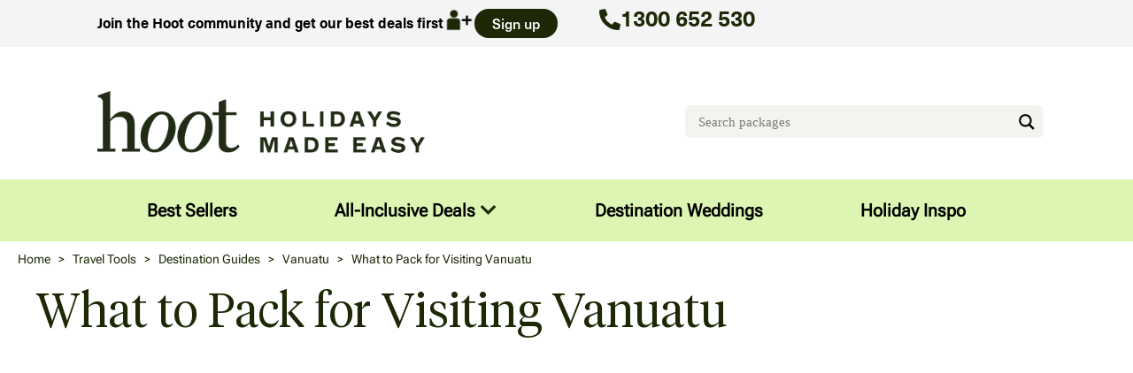

--- FILE ---
content_type: text/html; charset=UTF-8
request_url: https://www.hootholidays.com.au/travel-tools/destination-guides/vanuatu/what-to-pack-for-visiting-vanuatu/
body_size: 30646
content:
<!doctype html><html lang="en-AU"><head><script data-no-optimize="1">var litespeed_docref=sessionStorage.getItem("litespeed_docref");litespeed_docref&&(Object.defineProperty(document,"referrer",{get:function(){return litespeed_docref}}),sessionStorage.removeItem("litespeed_docref"));</script> <meta charset="UTF-8"><meta name="viewport" content="width=device-width, initial-scale=1"><link rel="profile" href="https://gmpg.org/xfn/11"><meta name='robots' content='index, follow, max-image-preview:large, max-snippet:-1, max-video-preview:-1' /><title>What to Pack For Visiting Vanuatu | Hoot Holidays</title><meta name="description" content="As well as your sense of adventure and swimming costume, there are a few key things to pack for your Vanuatu holiday. Read our guide to prepare before your holiday!" /><link rel="canonical" href="https://www.hootholidays.com.au/travel-tools/destination-guides/vanuatu/what-to-pack-for-visiting-vanuatu/" /><meta property="og:locale" content="en_US" /><meta property="og:type" content="article" /><meta property="og:title" content="What to Pack For Visiting Vanuatu | Hoot Holidays" /><meta property="og:description" content="As well as your sense of adventure and swimming costume, there are a few key things to pack for your Vanuatu holiday. Read our guide to prepare before your holiday!" /><meta property="og:url" content="https://www.hootholidays.com.au/travel-tools/destination-guides/vanuatu/what-to-pack-for-visiting-vanuatu/" /><meta property="og:site_name" content="Hoot Holidays" /><meta property="article:publisher" content="https://www.facebook.com/hootholidays/" /><meta property="article:published_time" content="2023-04-04T08:40:10+00:00" /><meta property="article:modified_time" content="2025-03-26T04:19:55+00:00" /><meta property="og:image" content="https://www.hootholidays.com.au/wp-content/uploads/2025/11/hoot-fallback.jpeg" /><meta property="og:image:width" content="2000" /><meta property="og:image:height" content="1333" /><meta property="og:image:type" content="image/jpeg" /><meta name="author" content="HootHolidays" /><meta name="twitter:card" content="summary_large_image" /> <script type="application/ld+json" class="yoast-schema-graph">{"@context":"https://schema.org","@graph":[{"@type":"Article","@id":"https://www.hootholidays.com.au/travel-tools/destination-guides/vanuatu/what-to-pack-for-visiting-vanuatu/#article","isPartOf":{"@id":"https://www.hootholidays.com.au/travel-tools/destination-guides/vanuatu/what-to-pack-for-visiting-vanuatu/"},"author":{"name":"HootHolidays","@id":"https://www.hootholidays.com.au/#/schema/person/4dfcbfff9c3aad024176b6f600e84c62"},"headline":"What to Pack for Visiting Vanuatu","datePublished":"2023-04-04T08:40:10+00:00","dateModified":"2025-03-26T04:19:55+00:00","mainEntityOfPage":{"@id":"https://www.hootholidays.com.au/travel-tools/destination-guides/vanuatu/what-to-pack-for-visiting-vanuatu/"},"wordCount":239,"commentCount":0,"publisher":{"@id":"https://www.hootholidays.com.au/#organization"},"keywords":["Vanuatu"],"articleSection":["Vanuatu"],"inLanguage":"en-AU","potentialAction":[{"@type":"CommentAction","name":"Comment","target":["https://www.hootholidays.com.au/travel-tools/destination-guides/vanuatu/what-to-pack-for-visiting-vanuatu/#respond"]}]},{"@type":"WebPage","@id":"https://www.hootholidays.com.au/travel-tools/destination-guides/vanuatu/what-to-pack-for-visiting-vanuatu/","url":"https://www.hootholidays.com.au/travel-tools/destination-guides/vanuatu/what-to-pack-for-visiting-vanuatu/","name":"What to Pack For Visiting Vanuatu | Hoot Holidays","isPartOf":{"@id":"https://www.hootholidays.com.au/#website"},"datePublished":"2023-04-04T08:40:10+00:00","dateModified":"2025-03-26T04:19:55+00:00","description":"As well as your sense of adventure and swimming costume, there are a few key things to pack for your Vanuatu holiday. Read our guide to prepare before your holiday!","breadcrumb":{"@id":"https://www.hootholidays.com.au/travel-tools/destination-guides/vanuatu/what-to-pack-for-visiting-vanuatu/#breadcrumb"},"inLanguage":"en-AU","potentialAction":[{"@type":"ReadAction","target":["https://www.hootholidays.com.au/travel-tools/destination-guides/vanuatu/what-to-pack-for-visiting-vanuatu/"]}]},{"@type":"BreadcrumbList","@id":"https://www.hootholidays.com.au/travel-tools/destination-guides/vanuatu/what-to-pack-for-visiting-vanuatu/#breadcrumb","itemListElement":[{"@type":"ListItem","position":1,"name":"Home","item":"https://www.hootholidays.com.au/"},{"@type":"ListItem","position":2,"name":"Travel Tools","item":"https://www.hootholidays.com.au/travel-tools/"},{"@type":"ListItem","position":3,"name":"Destination Guides","item":"https://www.hootholidays.com.au/travel-tools/destination-guides/"},{"@type":"ListItem","position":4,"name":"Vanuatu","item":"https://www.hootholidays.com.au/travel-tools/destination-guides/vanuatu/"},{"@type":"ListItem","position":5,"name":"What to Pack for Visiting Vanuatu"}]},{"@type":"WebSite","@id":"https://www.hootholidays.com.au/#website","url":"https://www.hootholidays.com.au/","name":"Hoot Holidays","description":"What A Holiday, What A Hoot!","publisher":{"@id":"https://www.hootholidays.com.au/#organization"},"potentialAction":[{"@type":"SearchAction","target":{"@type":"EntryPoint","urlTemplate":"https://www.hootholidays.com.au/?s={search_term_string}"},"query-input":{"@type":"PropertyValueSpecification","valueRequired":true,"valueName":"search_term_string"}}],"inLanguage":"en-AU"},{"@type":"Organization","@id":"https://www.hootholidays.com.au/#organization","name":"Hoot Holidays","alternateName":"Hoot","url":"https://www.hootholidays.com.au/","logo":{"@type":"ImageObject","inLanguage":"en-AU","@id":"https://www.hootholidays.com.au/#/schema/logo/image/","url":"https://www.hootholidays.com.au/wp-content/uploads/2025/11/hootholidays-footer-1000.png","contentUrl":"https://www.hootholidays.com.au/wp-content/uploads/2025/11/hootholidays-footer-1000.png","width":1000,"height":756,"caption":"Hoot Holidays"},"image":{"@id":"https://www.hootholidays.com.au/#/schema/logo/image/"},"sameAs":["https://www.facebook.com/hootholidays/","https://www.instagram.com/hootholidays/"]},{"@type":"Person","@id":"https://www.hootholidays.com.au/#/schema/person/4dfcbfff9c3aad024176b6f600e84c62","name":"HootHolidays","image":{"@type":"ImageObject","inLanguage":"en-AU","@id":"https://www.hootholidays.com.au/#/schema/person/image/","url":"https://www.hootholidays.com.au/wp-content/litespeed/avatar/15d55583c3567cd7dccbb18a5240c72f.jpg?ver=1768207642","contentUrl":"https://www.hootholidays.com.au/wp-content/litespeed/avatar/15d55583c3567cd7dccbb18a5240c72f.jpg?ver=1768207642","caption":"HootHolidays"},"sameAs":["https://www.hootholidays.com.au"]}]}</script> <link rel='dns-prefetch' href='//ajax.googleapis.com' /><link rel='dns-prefetch' href='//www.hootholidays.com.au' /><link rel='dns-prefetch' href='//www.googletagmanager.com' /><link rel='dns-prefetch' href='//analytics.tiktok.com' /><link rel='dns-prefetch' href='//connect.facebook.net' /><link rel='dns-prefetch' href='//www.google-analytics.com' /><link rel='dns-prefetch' href='//hoot-fastbook.brightpattern.com' /><link rel='preconnect' href='https://www.googletagmanager.com' /><link rel='preconnect' href='https://analytics.tiktok.com' /><link rel='preconnect' href='https://connect.facebook.net' /><link rel='preconnect' href='https://www.google-analytics.com' /><link rel='preconnect' href='https://hoot-fastbook.brightpattern.com' /><link rel="alternate" type="application/rss+xml" title="Hoot Holidays &raquo; Feed" href="https://www.hootholidays.com.au/feed/" /><link rel="alternate" title="oEmbed (JSON)" type="application/json+oembed" href="https://www.hootholidays.com.au/wp-json/oembed/1.0/embed?url=https%3A%2F%2Fwww.hootholidays.com.au%2Ftravel-tools%2Fdestination-guides%2Fvanuatu%2Fwhat-to-pack-for-visiting-vanuatu%2F" /><link rel="alternate" title="oEmbed (XML)" type="text/xml+oembed" href="https://www.hootholidays.com.au/wp-json/oembed/1.0/embed?url=https%3A%2F%2Fwww.hootholidays.com.au%2Ftravel-tools%2Fdestination-guides%2Fvanuatu%2Fwhat-to-pack-for-visiting-vanuatu%2F&#038;format=xml" /><style id='wp-img-auto-sizes-contain-inline-css'>img:is([sizes=auto i],[sizes^="auto," i]){contain-intrinsic-size:3000px 1500px}
/*# sourceURL=wp-img-auto-sizes-contain-inline-css */</style><link data-optimized="2" rel="stylesheet" href="https://www.hootholidays.com.au/wp-content/litespeed/css/cdff770a93b484f95ac90fc76eadb713.css?ver=fb661" /><style id='global-styles-inline-css'>:root{--wp--preset--aspect-ratio--square: 1;--wp--preset--aspect-ratio--4-3: 4/3;--wp--preset--aspect-ratio--3-4: 3/4;--wp--preset--aspect-ratio--3-2: 3/2;--wp--preset--aspect-ratio--2-3: 2/3;--wp--preset--aspect-ratio--16-9: 16/9;--wp--preset--aspect-ratio--9-16: 9/16;--wp--preset--color--black: #000000;--wp--preset--color--cyan-bluish-gray: #abb8c3;--wp--preset--color--white: #ffffff;--wp--preset--color--pale-pink: #f78da7;--wp--preset--color--vivid-red: #cf2e2e;--wp--preset--color--luminous-vivid-orange: #ff6900;--wp--preset--color--luminous-vivid-amber: #fcb900;--wp--preset--color--light-green-cyan: #7bdcb5;--wp--preset--color--vivid-green-cyan: #00d084;--wp--preset--color--pale-cyan-blue: #8ed1fc;--wp--preset--color--vivid-cyan-blue: #0693e3;--wp--preset--color--vivid-purple: #9b51e0;--wp--preset--gradient--vivid-cyan-blue-to-vivid-purple: linear-gradient(135deg,rgb(6,147,227) 0%,rgb(155,81,224) 100%);--wp--preset--gradient--light-green-cyan-to-vivid-green-cyan: linear-gradient(135deg,rgb(122,220,180) 0%,rgb(0,208,130) 100%);--wp--preset--gradient--luminous-vivid-amber-to-luminous-vivid-orange: linear-gradient(135deg,rgb(252,185,0) 0%,rgb(255,105,0) 100%);--wp--preset--gradient--luminous-vivid-orange-to-vivid-red: linear-gradient(135deg,rgb(255,105,0) 0%,rgb(207,46,46) 100%);--wp--preset--gradient--very-light-gray-to-cyan-bluish-gray: linear-gradient(135deg,rgb(238,238,238) 0%,rgb(169,184,195) 100%);--wp--preset--gradient--cool-to-warm-spectrum: linear-gradient(135deg,rgb(74,234,220) 0%,rgb(151,120,209) 20%,rgb(207,42,186) 40%,rgb(238,44,130) 60%,rgb(251,105,98) 80%,rgb(254,248,76) 100%);--wp--preset--gradient--blush-light-purple: linear-gradient(135deg,rgb(255,206,236) 0%,rgb(152,150,240) 100%);--wp--preset--gradient--blush-bordeaux: linear-gradient(135deg,rgb(254,205,165) 0%,rgb(254,45,45) 50%,rgb(107,0,62) 100%);--wp--preset--gradient--luminous-dusk: linear-gradient(135deg,rgb(255,203,112) 0%,rgb(199,81,192) 50%,rgb(65,88,208) 100%);--wp--preset--gradient--pale-ocean: linear-gradient(135deg,rgb(255,245,203) 0%,rgb(182,227,212) 50%,rgb(51,167,181) 100%);--wp--preset--gradient--electric-grass: linear-gradient(135deg,rgb(202,248,128) 0%,rgb(113,206,126) 100%);--wp--preset--gradient--midnight: linear-gradient(135deg,rgb(2,3,129) 0%,rgb(40,116,252) 100%);--wp--preset--font-size--small: 13px;--wp--preset--font-size--medium: 20px;--wp--preset--font-size--large: 36px;--wp--preset--font-size--x-large: 42px;--wp--preset--spacing--20: 0.44rem;--wp--preset--spacing--30: 0.67rem;--wp--preset--spacing--40: 1rem;--wp--preset--spacing--50: 1.5rem;--wp--preset--spacing--60: 2.25rem;--wp--preset--spacing--70: 3.38rem;--wp--preset--spacing--80: 5.06rem;--wp--preset--shadow--natural: 6px 6px 9px rgba(0, 0, 0, 0.2);--wp--preset--shadow--deep: 12px 12px 50px rgba(0, 0, 0, 0.4);--wp--preset--shadow--sharp: 6px 6px 0px rgba(0, 0, 0, 0.2);--wp--preset--shadow--outlined: 6px 6px 0px -3px rgb(255, 255, 255), 6px 6px rgb(0, 0, 0);--wp--preset--shadow--crisp: 6px 6px 0px rgb(0, 0, 0);}:root { --wp--style--global--content-size: 800px;--wp--style--global--wide-size: 1200px; }:where(body) { margin: 0; }.wp-site-blocks > .alignleft { float: left; margin-right: 2em; }.wp-site-blocks > .alignright { float: right; margin-left: 2em; }.wp-site-blocks > .aligncenter { justify-content: center; margin-left: auto; margin-right: auto; }:where(.wp-site-blocks) > * { margin-block-start: 24px; margin-block-end: 0; }:where(.wp-site-blocks) > :first-child { margin-block-start: 0; }:where(.wp-site-blocks) > :last-child { margin-block-end: 0; }:root { --wp--style--block-gap: 24px; }:root :where(.is-layout-flow) > :first-child{margin-block-start: 0;}:root :where(.is-layout-flow) > :last-child{margin-block-end: 0;}:root :where(.is-layout-flow) > *{margin-block-start: 24px;margin-block-end: 0;}:root :where(.is-layout-constrained) > :first-child{margin-block-start: 0;}:root :where(.is-layout-constrained) > :last-child{margin-block-end: 0;}:root :where(.is-layout-constrained) > *{margin-block-start: 24px;margin-block-end: 0;}:root :where(.is-layout-flex){gap: 24px;}:root :where(.is-layout-grid){gap: 24px;}.is-layout-flow > .alignleft{float: left;margin-inline-start: 0;margin-inline-end: 2em;}.is-layout-flow > .alignright{float: right;margin-inline-start: 2em;margin-inline-end: 0;}.is-layout-flow > .aligncenter{margin-left: auto !important;margin-right: auto !important;}.is-layout-constrained > .alignleft{float: left;margin-inline-start: 0;margin-inline-end: 2em;}.is-layout-constrained > .alignright{float: right;margin-inline-start: 2em;margin-inline-end: 0;}.is-layout-constrained > .aligncenter{margin-left: auto !important;margin-right: auto !important;}.is-layout-constrained > :where(:not(.alignleft):not(.alignright):not(.alignfull)){max-width: var(--wp--style--global--content-size);margin-left: auto !important;margin-right: auto !important;}.is-layout-constrained > .alignwide{max-width: var(--wp--style--global--wide-size);}body .is-layout-flex{display: flex;}.is-layout-flex{flex-wrap: wrap;align-items: center;}.is-layout-flex > :is(*, div){margin: 0;}body .is-layout-grid{display: grid;}.is-layout-grid > :is(*, div){margin: 0;}body{padding-top: 0px;padding-right: 0px;padding-bottom: 0px;padding-left: 0px;}a:where(:not(.wp-element-button)){text-decoration: underline;}:root :where(.wp-element-button, .wp-block-button__link){background-color: #32373c;border-width: 0;color: #fff;font-family: inherit;font-size: inherit;font-style: inherit;font-weight: inherit;letter-spacing: inherit;line-height: inherit;padding-top: calc(0.667em + 2px);padding-right: calc(1.333em + 2px);padding-bottom: calc(0.667em + 2px);padding-left: calc(1.333em + 2px);text-decoration: none;text-transform: inherit;}.has-black-color{color: var(--wp--preset--color--black) !important;}.has-cyan-bluish-gray-color{color: var(--wp--preset--color--cyan-bluish-gray) !important;}.has-white-color{color: var(--wp--preset--color--white) !important;}.has-pale-pink-color{color: var(--wp--preset--color--pale-pink) !important;}.has-vivid-red-color{color: var(--wp--preset--color--vivid-red) !important;}.has-luminous-vivid-orange-color{color: var(--wp--preset--color--luminous-vivid-orange) !important;}.has-luminous-vivid-amber-color{color: var(--wp--preset--color--luminous-vivid-amber) !important;}.has-light-green-cyan-color{color: var(--wp--preset--color--light-green-cyan) !important;}.has-vivid-green-cyan-color{color: var(--wp--preset--color--vivid-green-cyan) !important;}.has-pale-cyan-blue-color{color: var(--wp--preset--color--pale-cyan-blue) !important;}.has-vivid-cyan-blue-color{color: var(--wp--preset--color--vivid-cyan-blue) !important;}.has-vivid-purple-color{color: var(--wp--preset--color--vivid-purple) !important;}.has-black-background-color{background-color: var(--wp--preset--color--black) !important;}.has-cyan-bluish-gray-background-color{background-color: var(--wp--preset--color--cyan-bluish-gray) !important;}.has-white-background-color{background-color: var(--wp--preset--color--white) !important;}.has-pale-pink-background-color{background-color: var(--wp--preset--color--pale-pink) !important;}.has-vivid-red-background-color{background-color: var(--wp--preset--color--vivid-red) !important;}.has-luminous-vivid-orange-background-color{background-color: var(--wp--preset--color--luminous-vivid-orange) !important;}.has-luminous-vivid-amber-background-color{background-color: var(--wp--preset--color--luminous-vivid-amber) !important;}.has-light-green-cyan-background-color{background-color: var(--wp--preset--color--light-green-cyan) !important;}.has-vivid-green-cyan-background-color{background-color: var(--wp--preset--color--vivid-green-cyan) !important;}.has-pale-cyan-blue-background-color{background-color: var(--wp--preset--color--pale-cyan-blue) !important;}.has-vivid-cyan-blue-background-color{background-color: var(--wp--preset--color--vivid-cyan-blue) !important;}.has-vivid-purple-background-color{background-color: var(--wp--preset--color--vivid-purple) !important;}.has-black-border-color{border-color: var(--wp--preset--color--black) !important;}.has-cyan-bluish-gray-border-color{border-color: var(--wp--preset--color--cyan-bluish-gray) !important;}.has-white-border-color{border-color: var(--wp--preset--color--white) !important;}.has-pale-pink-border-color{border-color: var(--wp--preset--color--pale-pink) !important;}.has-vivid-red-border-color{border-color: var(--wp--preset--color--vivid-red) !important;}.has-luminous-vivid-orange-border-color{border-color: var(--wp--preset--color--luminous-vivid-orange) !important;}.has-luminous-vivid-amber-border-color{border-color: var(--wp--preset--color--luminous-vivid-amber) !important;}.has-light-green-cyan-border-color{border-color: var(--wp--preset--color--light-green-cyan) !important;}.has-vivid-green-cyan-border-color{border-color: var(--wp--preset--color--vivid-green-cyan) !important;}.has-pale-cyan-blue-border-color{border-color: var(--wp--preset--color--pale-cyan-blue) !important;}.has-vivid-cyan-blue-border-color{border-color: var(--wp--preset--color--vivid-cyan-blue) !important;}.has-vivid-purple-border-color{border-color: var(--wp--preset--color--vivid-purple) !important;}.has-vivid-cyan-blue-to-vivid-purple-gradient-background{background: var(--wp--preset--gradient--vivid-cyan-blue-to-vivid-purple) !important;}.has-light-green-cyan-to-vivid-green-cyan-gradient-background{background: var(--wp--preset--gradient--light-green-cyan-to-vivid-green-cyan) !important;}.has-luminous-vivid-amber-to-luminous-vivid-orange-gradient-background{background: var(--wp--preset--gradient--luminous-vivid-amber-to-luminous-vivid-orange) !important;}.has-luminous-vivid-orange-to-vivid-red-gradient-background{background: var(--wp--preset--gradient--luminous-vivid-orange-to-vivid-red) !important;}.has-very-light-gray-to-cyan-bluish-gray-gradient-background{background: var(--wp--preset--gradient--very-light-gray-to-cyan-bluish-gray) !important;}.has-cool-to-warm-spectrum-gradient-background{background: var(--wp--preset--gradient--cool-to-warm-spectrum) !important;}.has-blush-light-purple-gradient-background{background: var(--wp--preset--gradient--blush-light-purple) !important;}.has-blush-bordeaux-gradient-background{background: var(--wp--preset--gradient--blush-bordeaux) !important;}.has-luminous-dusk-gradient-background{background: var(--wp--preset--gradient--luminous-dusk) !important;}.has-pale-ocean-gradient-background{background: var(--wp--preset--gradient--pale-ocean) !important;}.has-electric-grass-gradient-background{background: var(--wp--preset--gradient--electric-grass) !important;}.has-midnight-gradient-background{background: var(--wp--preset--gradient--midnight) !important;}.has-small-font-size{font-size: var(--wp--preset--font-size--small) !important;}.has-medium-font-size{font-size: var(--wp--preset--font-size--medium) !important;}.has-large-font-size{font-size: var(--wp--preset--font-size--large) !important;}.has-x-large-font-size{font-size: var(--wp--preset--font-size--x-large) !important;}
:root :where(.wp-block-pullquote){font-size: 1.5em;line-height: 1.6;}
/*# sourceURL=global-styles-inline-css */</style><style id='wpdreams-asl-basic-inline-css'>div[id*='ajaxsearchlitesettings'].searchsettings .asl_option_inner label {
						font-size: 0px !important;
						color: rgba(0, 0, 0, 0);
					}
					div[id*='ajaxsearchlitesettings'].searchsettings .asl_option_inner label:after {
						font-size: 11px !important;
						position: absolute;
						top: 0;
						left: 0;
						z-index: 1;
					}
					.asl_w_container {
						width: 80%;
						margin: 10px 0px 10px 0px;
						min-width: 200px;
					}
					div[id*='ajaxsearchlite'].asl_m {
						width: 100%;
					}
					div[id*='ajaxsearchliteres'].wpdreams_asl_results div.resdrg span.highlighted {
						font-weight: bold;
						color: rgba(217, 49, 43, 1);
						background-color: rgba(238, 238, 238, 1);
					}
					div[id*='ajaxsearchliteres'].wpdreams_asl_results .results img.asl_image {
						width: 70px;
						height: 70px;
						object-fit: cover;
					}
					div[id*='ajaxsearchlite'].asl_r .results {
						max-height: none;
					}
					div[id*='ajaxsearchlite'].asl_r {
						position: absolute;
					}
				
							.asl_w, .asl_w * {font-family:&quot;Neue Haas Unica&quot; !important;}
							.asl_m input[type=search]::placeholder{font-family:&quot;Neue Haas Unica&quot; !important;}
							.asl_m input[type=search]::-webkit-input-placeholder{font-family:&quot;Neue Haas Unica&quot; !important;}
							.asl_m input[type=search]::-moz-placeholder{font-family:&quot;Neue Haas Unica&quot; !important;}
							.asl_m input[type=search]:-ms-input-placeholder{font-family:&quot;Neue Haas Unica&quot; !important;}
						
						.asl_m, .asl_m .probox {
							background-color: rgba(245, 243, 238, 1) !important;
							background-image: none !important;
							-webkit-background-image: none !important;
							-ms-background-image: none !important;
						}
					
						.asl_m .probox svg {
							fill: rgba(0, 0, 0, 1) !important;
						}
						.asl_m .probox .innericon {
							background-color: rgb(245, 243, 238) !important;
							background-image: none !important;
							-webkit-background-image: none !important;
							-ms-background-image: none !important;
						}
					
						div.asl_m.asl_w {
							border:1px none rgb(0, 0, 0) !important;border-radius:6px 6px 6px 6px !important;
							box-shadow: none !important;
						}
						div.asl_m.asl_w .probox {border: none !important;}
					
						div.asl_r.asl_w.vertical .results .item::after {
							display: block;
							position: absolute;
							bottom: 0;
							content: '';
							height: 1px;
							width: 100%;
							background: #D8D8D8;
						}
						div.asl_r.asl_w.vertical .results .item.asl_last_item::after {
							display: none;
						}
					
						@media only screen and (min-width: 641px) and (max-width: 1024px) {
							.asl_w_container {
								width: 100% !important;
							}
						}
					
						@media only screen and (max-width: 640px) {
							.asl_w_container {
								width: 100% !important;
							}
						}
					
/*# sourceURL=wpdreams-asl-basic-inline-css */</style> <script type="litespeed/javascript" data-src="https://www.hootholidays.com.au/wp-includes/js/jquery/jquery.min.js" id="jquery-core-js"></script> <script id="ear-licensing-helper-js-after" type="litespeed/javascript">(function(){window.earModule=window.earModule||{};window.earModule.canUsePremiumCode=!1})()</script> <script id="lgx-owl-carousel-js-extra" type="litespeed/javascript">var lgxcarousel={"owl_navigationTextL":"https://www.hootholidays.com.au/wp-content/plugins/lgx-owl-carousel/public/assets/img/arrow-left.png","owl_navigationTextR":"https://www.hootholidays.com.au/wp-content/plugins/lgx-owl-carousel/public/assets/img/arrow-right.png"}</script> <link rel="https://api.w.org/" href="https://www.hootholidays.com.au/wp-json/" /><link rel="alternate" title="JSON" type="application/json" href="https://www.hootholidays.com.au/wp-json/wp/v2/posts/7002" /><link rel="EditURI" type="application/rsd+xml" title="RSD" href="https://www.hootholidays.com.au/xmlrpc.php?rsd" /><meta name="generator" content="WordPress 6.9" /><link rel='shortlink' href='https://www.hootholidays.com.au/?p=7002' />
 <script type="litespeed/javascript">(function(w,d,s,l,i){w[l]=w[l]||[];w[l].push({'gtm.start':new Date().getTime(),event:'gtm.js'});var f=d.getElementsByTagName(s)[0],j=d.createElement(s),dl=l!='dataLayer'?'&l='+l:'';j.async=!0;j.src='https://www.googletagmanager.com/gtm.js?id='+i+dl;f.parentNode.insertBefore(j,f)})(window,document,'script','dataLayer','GTM-PXL9NB')</script> <meta name="google-site-verification" content="H4Vd54h2RZVlBTpvMfyo4DVqmUKifJQ4acgapDv-QmI" /><style>.lgx-carousel-section .lgx-carousel .owl-video-tn{height: 350px; width: 100%;}</style><link rel="preconnect" href="https://fonts.gstatic.com" crossorigin /><link rel="preload" as="style" href="//fonts.googleapis.com/css?family=Open+Sans&display=swap" /><meta name="generator" content="Elementor 3.34.0; features: additional_custom_breakpoints; settings: css_print_method-external, google_font-disabled, font_display-swap"><style>.e-con.e-parent:nth-of-type(n+4):not(.e-lazyloaded):not(.e-no-lazyload),
				.e-con.e-parent:nth-of-type(n+4):not(.e-lazyloaded):not(.e-no-lazyload) * {
					background-image: none !important;
				}
				@media screen and (max-height: 1024px) {
					.e-con.e-parent:nth-of-type(n+3):not(.e-lazyloaded):not(.e-no-lazyload),
					.e-con.e-parent:nth-of-type(n+3):not(.e-lazyloaded):not(.e-no-lazyload) * {
						background-image: none !important;
					}
				}
				@media screen and (max-height: 640px) {
					.e-con.e-parent:nth-of-type(n+2):not(.e-lazyloaded):not(.e-no-lazyload),
					.e-con.e-parent:nth-of-type(n+2):not(.e-lazyloaded):not(.e-no-lazyload) * {
						background-image: none !important;
					}
				}</style><style class="wpcode-css-snippet">.packages-services-container{
	width:100%;
	background-color:#DDD;
	margin-bottom:0px;
}
.packages-services-wrap{
	width:100px;
	margin:0px 5px;
	padding:10px;
	text-align:center;
	float:left;
	min-height:50px;
}

.packages-services-image{
	width:50px;
	margin:0px auto;
	margin-bottom:5px;
}

.packages-services-name{
	font-size:12px;
	text-align:center;
	line-height:14px;
	margin-top:10px;
}

.packages-services-small-wrap{
	width:20px;
	margin:3px;
	padding:3px;
	text-align:center;
	float:left;
	min-height:20px;
	margin-bottom:0px;
}

.packages-services-small-image{
	width:20px;
	margin:0px auto;
	margin-bottom:0px;
}</style><style class="wpcode-css-snippet">.services-container{
	width:100%;
	background-color:#DDD;
	margin-bottom:0px;
}
.services-wrap{
	width:100px;
	margin:0px;
	padding:10px;
	text-align:center;
	float:left;
	min-height:50px;
	border:1px solid #EEE;
	border-radius:20px;
}

.services-image{
	width:34px;
	margin:0px auto;
	margin-bottom:5px;
}

.services-name{
	font-size:12px;
	text-align:center;
}

.services-small-wrap{
	width:20px;
	margin:3px;
	padding:3px;
	text-align:center;
	float:left;
	min-height:20px;
	margin-bottom:0px;
}

.services-small-image{
	width:20px;
	margin:0px auto;
	margin-bottom:0px;
}</style><style class="wpcode-css-snippet">/* Tooltip container */
.tooltip {
  position: relative;
  display: inline-block;
  border:0px solid #000;
}

/* Tooltip text */
.tooltip .tooltiptext {
  visibility: hidden;
  background-color: rgba(222, 0, 119, 0.7);
  color: #fff;
  text-align: center;
  padding: 2px 8px 1px 8px;
  border-radius: 2px;
  font-size:10px;
	width:max-content;
 
  /* Position the tooltip text - see examples below! */
  position: absolute;
  z-index: 1;
}

/* Show the tooltip text when you mouse over the tooltip container */
.tooltip:hover .tooltiptext {
  visibility: visible;
}</style><style class="wpcode-css-snippet">.amenities-container{
	width:100%;
	background-color:#DDD;
}
.amenities-wrap{
	width:100px;
	margin:10px;
	padding:10px;
	text-align:center;
	float:left;
	min-height:100px;
	border:1px solid #EEE;
	border-radius:20px;
}

.amenities-image{
	width:30px;
	margin:0px auto;
	margin-bottom:5px;
}

.amenities-name{
	font-size:12px;
	text-align:center;
}

.amenities-small-wrap{
	width:20px;
	margin:3px;
	padding:3px;
	text-align:center;
	float:left;
	min-height:20px;
}

.amenities-small-image{
	width:15px;
	margin:0px auto;
	margin-bottom:5px;
}</style><link rel="icon" href="https://www.hootholidays.com.au/wp-content/uploads/2025/11/hootholidays-icon-150x150.jpg" sizes="32x32" /><link rel="icon" href="https://www.hootholidays.com.au/wp-content/uploads/2025/11/hootholidays-icon-300x300.jpg" sizes="192x192" /><link rel="apple-touch-icon" href="https://www.hootholidays.com.au/wp-content/uploads/2025/11/hootholidays-icon-300x300.jpg" /><meta name="msapplication-TileImage" content="https://www.hootholidays.com.au/wp-content/uploads/2025/11/hootholidays-icon-300x300.jpg" /><style id="wp-custom-css">div.asl_r .results .item .asl_content h3 a,div.asl_r .results .item .asl_content h3 a:hover{
	font-family:"Neue Haas Unica";
	color: #1D2906!important;
	font-size:16px;
	font-weight:bold;
	line-height:20px;
	display:block;
}

div.asl_r .results .item .asl_content .asl_desc{
	font-family:"Neue Haas Unica"	
	color: #1D2906!important;
	font-size:14px;
	margin-top:5px;
}

div.asl_r .results .item{
	margin: 10px 0px;	
}

#ajaxsearchlite1 .probox .proinput input, div.asl_w .probox .proinput input{
	font-size:15px!important;
}

.page-content a{
	text-decoration: none;
}
.searchandfilter h4{
	font-size:18px;
	color:#000;
	font-family:"Tiempos Headline Light";
	margin-top:20px;
}

span.sf-text-number{
	margin-right:190px;
}
span.sf-range-values-seperator{
	display:none;
}

.departurefrom-select{
	padding: 20px;
	border: 1px solid #ccc;
	box-shadow: 0px 0px 10px 0px rgb(0 0 0 / 10%);	
}


.packages H3, .resort H3{
	margin-bottom:5px;
}

#search_filter_license_key{
	display:none!important;
}

.searchandfilter ul>li>ul:not(.children){
	margin-left:-40px;
	font-size:14px;
}


.searchandfilter ul li ul li ul{
	margin-left:-40px;
	font-size:14px;
}

.searchandfilter ul li ul li ul li{
	line-height:0px;
		margin-top:5px;
	padding:5px 0px;
	border-bottom: 1px solid #f0f0f0;
}

.searchandfilter .sf-level-0.sf-item-0{
	display: none;
}

.destinationgrid a{
	text-decoration:none;
}


@media screen and (max-width: 500px) {
.destinationgrid{
	width:46%!important;	
	margin-bottom:10px!important;
	margin-left:2px!important;
}
	.packages-services-wrap{
		width:80px;
		height:120px;
	}
	.packages-services-name{
		line-height:15px;
	}
	
	.owlslider{
		height: 150px!important;
	}

	
	.eael-tab-nav-item{
		width:21%;
		padding:20px 20px!important;
	}
	.homesliderimage{
		height:250px;
	}
	
	.packages-services-wrap{
		margin:20px 10px;
	}
	.packages-services-image{
		height:55px;
	}
	
	.elementor-testimonial--layout-image_right .elementor-testimonial{
		flex-direction: column-reverse;
	}
	
	.roomdescriptionwrap{
		width:100%!important;
	}
	.roomimagewrap{
		width:100%!important;
		padding-left:0px!important;
	}
	
}


input#input_1_12{
	width:100%;
}
select#input_1_16{
	padding:12px 0px;
}


.unitpricewrapper{
	font-family:"Family";
	font-size:54px!important;
	color:#1D2906;
	font-weight:400;
}
.unitperson{
	font-family:"Neue Haas Unica";
	line-height:24px;
	color:#000;
	text-transform:lowercase;
	font-weight:400;
}
.unitvaluedwrapper{
	font-family:"Neue Haas Unica";
	color:#000;
	margin-top:-10px;
	margin-bottom:5px;
	font-weight:500;
}
.savepricewrapper{
	font-family:"Tiempos Headline Light";	
	color:#FFF;
	font-weight:700;
	font-size:34px;
	
	background-image:url("https://www.hootholidays.com.au/wp-content/uploads/2025/11/Save-roundel.png");
	width:100px;
	height:100px;
	background-size:cover;
	text-align:center;
	padding-top:5px;
	transform:rotate(15deg);	
	margin:-15px;
}


.unitpricewrapper_loop{
	font-family:"Family";
	font-size:42px!important;
	color:#000;
	font-weight:300;
}
.unitperson_loop{
	font-family:"Neue Haas Unica";
	line-height:14px!important;
	color:#000;
	text-transform:lowercase;
	 font-weight:400;
}
.unitvaluedwrapper_loop{
	font-family:"Neue Haas Unica";
	color:#000;
	margin-top:10px;
	margin-bottom:5px;
	font-weight:500;
}

.savetext{
	font-family:"Roboto Flex";
	font-size:16px;
	font-weight:normal;
}

.savedprice_loop{
	font-family:"Tiempos Headline Light";	
	color:#FFF;
	font-weight:700;
	padding:4px 15px 5px 15px;
	font-size:34px;
	
	background-image:url("https://www.hootholidays.com.au/wp-content/uploads/2025/11/Save-roundel.png");
	width:100px;
	height:100px;
	background-size:cover;
	text-align:center;
	padding-top:5px;
	
	transform:rotate(15deg);
	position:absolute;
	right: -36px;
	bottom:60px;
}


.unitprice{
	font-family:"Tiempos Headline Light";
}

.package_region_taxonomy a{
	color:#222222;
}

.pricehotelwrapper{
	margin-top:10px;
	margin-bottom:-4px;
	font-family:"Neue Haas Unica";
	line-height:14px!important;
 	font-weight:600;
	color:#1D2906;	
}

.gform_wrapper.gravity-theme .gfield_label{
	font-weight:400;
}

.gform_required_legend{
	visibility:hidden;
}

.phone-header a{
	color:#1D2906;
}

.gform_wrapper.gravity-theme .ginput_container_image_choice .gfield-choice-image-wrapper{
	aspect-ratio: 3/2;
}

.gform_wrapper.gravity-theme .ginput_container_image_choice .gchoice{
	padding:10px;
	background-color:#f0f0f0;
	border-radius:5px;
}

.gform_wrapper.gravity-theme .ginput_container_image_choice .gchoice label{
	display:block;
	font-size:14px;
	line-height:16px;
}

.gform_wrapper.gravity-theme .ginput_container_image_choice .gchoice input{
	opacity:0;
	position:absolute;
}


.gform_wrapper.gravity-theme .ginput_container_image_choice .gchoice:where(:has(input:checked))::after{
	background-color:#de0077
}

#field_1_42{
    padding: 10px;
    border-radius: 5px;
}

.otherpackages1, .otherpackages2, .otherpackages3{
	padding-bottom:15px;
}




.elementor-widget-loop-carousel.elementor-pagination-position-outside>.elementor-widget-container .swiper-pagination-bullet{
	padding:7px;
}


.selectdeparturefrom{
	background-color:#DCD3BC;
	border:0px ;
	border-radius:24px;
	font-family:"Roboto Flex";
	font-size:18px!important;
	padding:8px 10px!important;
	min-width:200px!important;
	border-right:14px solid transparent;
}
.selectdeparturefrom:focus{
	border-color:#DCD3BC;	
}


.swiper.elementor-loop-container{
	padding:0px 10px;
}

.eael-tabs-nav ul li#fine-print{
	margin-right:0px!important;
}

.eael-adv-accordion .eael-accordion-list .eael-accordion-header.active .fa-accordion-icon, 
.eael-adv-accordion .eael-accordion-list .eael-accordion-header:hover .fa-accordion-icon{
	color:#1D2906!important;
}

.packages H3{
	color:#1D2906!important;
}

img.roomimage{
	border-radius:12px;	
}

.checkoutboldfrom{
	font-family:"Tiempos Headline Light";	
	color: #1D2906;
	font-size:28px;
	margin-top:10px;
}

.checkoutboldtitle{
	font-family:"Tiempos Headline Light";
	color: #1D2906;
	font-size:36px;
}

.checkoutdeparting{
	color: #1D2906!important;
}

.gform_wrapper.gravity-theme select{
	border:0px;
	padding:15px!important;
	border-radius:40px;
}
.gform_wrapper.gravity-theme input {
	border:0px;
	padding:10px!important;
	border-radius:40px;
}
.gform_wrapper.gravity-theme textarea{
	border:0px;
	padding:10px!important;
	border-radius:30px;
}

#field_1_41{
	background-color:#DCF5B2;
	padding:30px;
  border-radius: 12px;
}

input[type="submit"]{
	background-color:#C3BAFF;	
	color: #1D2906;
	font-weight:700;
	border-radius:6px!important;
}

input[type="submit"]:hover{
	background-color:#DCF5B2;	
	color: #1D2906;
	border-radius:6px!important;
}

.destinationpackages .swiper-slide.e-loop-item{
	max-width:340px!important;
}

.promagnifier{
padding-right:5px!important;
}

.probox{
	height:32px!important;
	padding-top:5px!important;
}

div.asl_m .probox .proclose svg{
	background-color:#CCC;
}



.eael-adv-accordion .eael-accordion-list .eael-accordion-content {
	
			font-family:"Neue Haas Unica";
    display: none;
    padding: 15px;
    -webkit-box-sizing: border-box;
    box-sizing: border-box;
    line-height: 1.7;
	border:0px solid #000!important;
}

.eael-adv-accordion .eael-accordion-list .eael-accordion-header
 {
			font-family:"Neue Haas Unica";
		font-weight:normal!important;
    padding: 20px 30px 20px 30px!important;
    margin: 10px 10px 10px 10px;
    border-radius: 90px 90px 90px 90px;
    background-color: #FFFFFF!important;
    border: 0px solid rgba(0, 0, 0, .02);
    line-height: 1em!important;

    cursor: pointer;
 }

.single-post .elementor p a{
	color:#C3BAFF;
}

.ti-verified-by.ti-verified-by-row{
	display:none!important;
}</style></head><body class="wp-singular post-template-default single single-post postid-7002 single-format-standard wp-custom-logo wp-embed-responsive wp-theme-hello-elementor hello-elementor-default elementor-default elementor-template-full-width elementor-kit-12 elementor-page-14573"><noscript><iframe data-lazyloaded="1" src="about:blank" data-litespeed-src="https://www.googletagmanager.com/ns.html?id=GTM-PXL9NB"
height="0" width="0" style="display:none;visibility:hidden"></iframe></noscript><a class="skip-link screen-reader-text" href="#content">Skip to content</a><header data-elementor-type="header" data-elementor-id="14142" class="elementor elementor-14142 elementor-location-header" data-elementor-post-type="elementor_library"><div class="elementor-element elementor-element-2d0c3032 e-con-full elementor-hidden-mobile e-flex e-con e-parent" data-id="2d0c3032" data-element_type="container" data-settings="{&quot;background_background&quot;:&quot;classic&quot;}"><div class="elementor-element elementor-element-26b9b81e e-con-full e-flex e-con e-child" data-id="26b9b81e" data-element_type="container"><div class="elementor-element elementor-element-7be12750 elementor-widget__width-auto elementor-widget elementor-widget-image" data-id="7be12750" data-element_type="widget" data-widget_type="image.default"><div class="elementor-widget-container">
<img data-lazyloaded="1" src="[data-uri]" width="80" height="60" data-src="https://www.hootholidays.com.au/wp-content/uploads/2025/11/register.png" class="attachment-large size-large wp-image-14148" alt="" /></div></div><div class="elementor-element elementor-element-7db0c63b elementor-widget__width-auto elementor-widget elementor-widget-button" data-id="7db0c63b" data-element_type="widget" data-widget_type="button.default"><div class="elementor-widget-container"><div class="elementor-button-wrapper">
<a class="elementor-button elementor-button-link elementor-size-sm" href="#signup">
<span class="elementor-button-content-wrapper">
<span class="elementor-button-text">Sign up</span>
</span>
</a></div></div></div><div class="elementor-element elementor-element-54a33e1 elementor-widget__width-auto elementor-widget-tablet__width-initial elementor-widget elementor-widget-heading" data-id="54a33e1" data-element_type="widget" data-widget_type="heading.default"><div class="elementor-widget-container"><h2 class="elementor-heading-title elementor-size-default">Join the Hoot community and get our best deals first</h2></div></div></div><div class="elementor-element elementor-element-4e220f7c e-con-full e-flex e-con e-child" data-id="4e220f7c" data-element_type="container"><div class="elementor-element elementor-element-6e2253c3 e-con-full e-flex e-con e-child" data-id="6e2253c3" data-element_type="container"><div class="elementor-element elementor-element-1c7101b8 elementor-widget__width-auto elementor-view-default elementor-widget elementor-widget-icon" data-id="1c7101b8" data-element_type="widget" data-widget_type="icon.default"><div class="elementor-widget-container"><div class="elementor-icon-wrapper"><div class="elementor-icon">
<i aria-hidden="true" class="fas fa-phone-alt"></i></div></div></div></div><div class="elementor-element elementor-element-28f83dad elementor-align-center phone-header elementor-widget-tablet__width-auto elementor-icon-list--layout-traditional elementor-list-item-link-full_width elementor-widget elementor-widget-icon-list" data-id="28f83dad" data-element_type="widget" data-widget_type="icon-list.default"><div class="elementor-widget-container"><ul class="elementor-icon-list-items"><li class="elementor-icon-list-item">
<a href="tel:1300%20652%20530" class="dynamic-main.number"><span class="elementor-icon-list-text">1300 652 530</span>
</a></li></ul></div></div></div></div></div><div class="elementor-element elementor-element-793b2c3a e-con-full elementor-hidden-desktop elementor-hidden-tablet e-flex e-con e-parent" data-id="793b2c3a" data-element_type="container" data-settings="{&quot;background_background&quot;:&quot;classic&quot;}"><div class="elementor-element elementor-element-63e29e18 e-con-full e-flex e-con e-child" data-id="63e29e18" data-element_type="container"><div class="elementor-element elementor-element-62e24146 elementor-widget__width-auto elementor-widget elementor-widget-image" data-id="62e24146" data-element_type="widget" data-widget_type="image.default"><div class="elementor-widget-container">
<img data-lazyloaded="1" src="[data-uri]" width="80" height="60" data-src="https://www.hootholidays.com.au/wp-content/uploads/2025/11/register.png" class="attachment-large size-large wp-image-14148" alt="" /></div></div><div class="elementor-element elementor-element-5fe7fe15 elementor-widget__width-auto elementor-widget elementor-widget-button" data-id="5fe7fe15" data-element_type="widget" data-widget_type="button.default"><div class="elementor-widget-container"><div class="elementor-button-wrapper">
<a class="elementor-button elementor-button-link elementor-size-sm" href="#signup">
<span class="elementor-button-content-wrapper">
<span class="elementor-button-text">Sign up</span>
</span>
</a></div></div></div><div class="elementor-element elementor-element-6e54be78 elementor-widget__width-auto elementor-widget elementor-widget-heading" data-id="6e54be78" data-element_type="widget" data-widget_type="heading.default"><div class="elementor-widget-container"><h2 class="elementor-heading-title elementor-size-default">Get our best deals first</h2></div></div></div><div class="elementor-element elementor-element-445431ee e-con-full e-flex e-con e-child" data-id="445431ee" data-element_type="container"><div class="elementor-element elementor-element-1318c070 elementor-widget__width-auto elementor-view-default elementor-widget elementor-widget-icon" data-id="1318c070" data-element_type="widget" data-widget_type="icon.default"><div class="elementor-widget-container"><div class="elementor-icon-wrapper"><div class="elementor-icon">
<i aria-hidden="true" class="fas fa-phone-alt"></i></div></div></div></div><div class="elementor-element elementor-element-ab141f7 elementor-align-center phone-header elementor-mobile-align-start elementor-icon-list--layout-traditional elementor-list-item-link-full_width elementor-widget elementor-widget-icon-list" data-id="ab141f7" data-element_type="widget" data-widget_type="icon-list.default"><div class="elementor-widget-container"><ul class="elementor-icon-list-items"><li class="elementor-icon-list-item">
<a href="tel:1300%20652%20530" class="dynamic-main.number"><span class="elementor-icon-list-text">1300 652 530</span>
</a></li></ul></div></div></div></div><div class="elementor-element elementor-element-5c2e6741 e-con-full elementor-hidden-desktop elementor-hidden-tablet e-flex e-con e-parent" data-id="5c2e6741" data-element_type="container" data-settings="{&quot;background_background&quot;:&quot;classic&quot;,&quot;sticky_offset&quot;:80,&quot;sticky_effects_offset&quot;:50,&quot;sticky&quot;:&quot;top&quot;,&quot;sticky_on&quot;:[&quot;tablet&quot;,&quot;mobile&quot;],&quot;sticky_offset_mobile&quot;:0,&quot;sticky_effects_offset_mobile&quot;:0,&quot;sticky_anchor_link_offset&quot;:0}"><div class="elementor-element elementor-element-61ad3849 e-con-full e-flex e-con e-child" data-id="61ad3849" data-element_type="container"><div class="elementor-element elementor-element-745006a7 elementor-widget elementor-widget-theme-site-logo elementor-widget-image" data-id="745006a7" data-element_type="widget" data-widget_type="theme-site-logo.default"><div class="elementor-widget-container">
<a href="https://www.hootholidays.com.au">
<img data-lazyloaded="1" src="[data-uri]" fetchpriority="high" width="1000" height="189" data-src="https://www.hootholidays.com.au/wp-content/uploads/2025/11/hootholidays-header-1000.png" class="attachment-full size-full wp-image-14165" alt="" data-srcset="https://www.hootholidays.com.au/wp-content/uploads/2025/11/hootholidays-header-1000.png 1000w, https://www.hootholidays.com.au/wp-content/uploads/2025/11/hootholidays-header-1000-300x57.png 300w, https://www.hootholidays.com.au/wp-content/uploads/2025/11/hootholidays-header-1000-768x145.png 768w" data-sizes="(max-width: 1000px) 100vw, 1000px" />				</a></div></div></div><div class="elementor-element elementor-element-701e81ce e-con-full e-flex e-con e-child" data-id="701e81ce" data-element_type="container"><div class="elementor-element elementor-element-58ca7b3d e-full_width e-n-menu-layout-horizontal e-n-menu-tablet elementor-widget elementor-widget-n-menu" data-id="58ca7b3d" data-element_type="widget" id="mobilenav" data-settings="{&quot;menu_items&quot;:[{&quot;item_title&quot;:&quot;Best Sellers&quot;,&quot;_id&quot;:&quot;b9ea2f9&quot;,&quot;item_dropdown_content&quot;:&quot;&quot;,&quot;item_link&quot;:{&quot;url&quot;:&quot;https:\/\/www.hootholidays.com.au\/best-sellers\/&quot;,&quot;is_external&quot;:&quot;&quot;,&quot;nofollow&quot;:&quot;&quot;,&quot;custom_attributes&quot;:&quot;&quot;},&quot;item_icon&quot;:{&quot;value&quot;:&quot;&quot;,&quot;library&quot;:&quot;&quot;},&quot;item_icon_active&quot;:null,&quot;element_id&quot;:&quot;&quot;},{&quot;item_title&quot;:&quot;All-Inclusive Deals&quot;,&quot;_id&quot;:&quot;0a07ed8&quot;,&quot;item_dropdown_content&quot;:&quot;yes&quot;,&quot;item_link&quot;:{&quot;url&quot;:&quot;https:\/\/www.hootholidays.com.au\/all-inclusive\/&quot;,&quot;is_external&quot;:&quot;&quot;,&quot;nofollow&quot;:&quot;&quot;,&quot;custom_attributes&quot;:&quot;&quot;},&quot;item_icon&quot;:{&quot;value&quot;:&quot;&quot;,&quot;library&quot;:&quot;&quot;},&quot;item_icon_active&quot;:null,&quot;element_id&quot;:&quot;&quot;},{&quot;item_title&quot;:&quot;Destination Weddings&quot;,&quot;_id&quot;:&quot;7881159&quot;,&quot;item_link&quot;:{&quot;url&quot;:&quot;https:\/\/www.hootholidays.com.au\/weddings\/&quot;,&quot;is_external&quot;:&quot;&quot;,&quot;nofollow&quot;:&quot;&quot;,&quot;custom_attributes&quot;:&quot;&quot;},&quot;item_dropdown_content&quot;:&quot;no&quot;,&quot;item_icon&quot;:{&quot;value&quot;:&quot;&quot;,&quot;library&quot;:&quot;&quot;},&quot;item_icon_active&quot;:null,&quot;element_id&quot;:&quot;&quot;},{&quot;item_title&quot;:&quot;Holiday Inspo&quot;,&quot;_id&quot;:&quot;4c8b61c&quot;,&quot;item_link&quot;:{&quot;url&quot;:&quot;https:\/\/www.hootholidays.com.au\/blog\/&quot;,&quot;is_external&quot;:&quot;&quot;,&quot;nofollow&quot;:&quot;&quot;,&quot;custom_attributes&quot;:&quot;&quot;},&quot;item_dropdown_content&quot;:&quot;no&quot;,&quot;item_icon&quot;:{&quot;value&quot;:&quot;&quot;,&quot;library&quot;:&quot;&quot;},&quot;item_icon_active&quot;:null,&quot;element_id&quot;:&quot;&quot;}],&quot;menu_item_title_distance_from_content_mobile&quot;:{&quot;unit&quot;:&quot;px&quot;,&quot;size&quot;:0,&quot;sizes&quot;:[]},&quot;content_width&quot;:&quot;full_width&quot;,&quot;item_layout&quot;:&quot;horizontal&quot;,&quot;open_on&quot;:&quot;hover&quot;,&quot;horizontal_scroll&quot;:&quot;disable&quot;,&quot;breakpoint_selector&quot;:&quot;tablet&quot;,&quot;menu_item_title_distance_from_content&quot;:{&quot;unit&quot;:&quot;px&quot;,&quot;size&quot;:0,&quot;sizes&quot;:[]},&quot;menu_item_title_distance_from_content_tablet&quot;:{&quot;unit&quot;:&quot;px&quot;,&quot;size&quot;:&quot;&quot;,&quot;sizes&quot;:[]}}" data-widget_type="mega-menu.default"><div class="elementor-widget-container"><nav class="e-n-menu" data-widget-number="148" aria-label="Menu">
<button class="e-n-menu-toggle" id="menu-toggle-148" aria-haspopup="true" aria-expanded="false" aria-controls="menubar-148" aria-label="Menu Toggle">
<span class="e-n-menu-toggle-icon e-open">
<i class="fas fa-bars"></i>			</span>
<span class="e-n-menu-toggle-icon e-close">
<i class="eicon-close"></i>			</span>
</button><div class="e-n-menu-wrapper" id="menubar-148" aria-labelledby="menu-toggle-148"><ul class="e-n-menu-heading"><li class="e-n-menu-item"><div id="e-n-menu-title-1481" class="e-n-menu-title">
<a class="e-n-menu-title-container e-focus e-link" href="https://www.hootholidays.com.au/best-sellers/">												<span class="e-n-menu-title-text">
Best Sellers						</span>
</a></div></li><li class="e-n-menu-item"><div id="e-n-menu-title-1482" class="e-n-menu-title">
<a class="e-n-menu-title-container e-focus e-link" href="https://www.hootholidays.com.au/all-inclusive/">												<span class="e-n-menu-title-text">
All-Inclusive Deals						</span>
</a>											<button id="e-n-menu-dropdown-icon-1482" class="e-n-menu-dropdown-icon e-focus" data-tab-index="2" aria-haspopup="true" aria-expanded="false" aria-controls="e-n-menu-content-1482" >
<span class="e-n-menu-dropdown-icon-opened">
<i aria-hidden="true" class="fas fa-caret-up"></i>								<span class="elementor-screen-only">Close All-Inclusive Deals</span>
</span>
<span class="e-n-menu-dropdown-icon-closed">
<i aria-hidden="true" class="fas fa-caret-down"></i>								<span class="elementor-screen-only">Open All-Inclusive Deals</span>
</span>
</button></div><div class="e-n-menu-content"><div id="e-n-menu-content-1482" data-tab-index="2" aria-labelledby="e-n-menu-dropdown-icon-1482" class="elementor-element elementor-element-149d7ffb e-flex e-con-boxed e-con e-child" data-id="149d7ffb" data-element_type="container" data-settings="{&quot;background_background&quot;:&quot;classic&quot;}"><div class="e-con-inner"><div class="elementor-element elementor-element-3697f98b elementor-nav-menu--dropdown-none elementor-widget elementor-widget-nav-menu" data-id="3697f98b" data-element_type="widget" data-settings="{&quot;layout&quot;:&quot;vertical&quot;,&quot;submenu_icon&quot;:{&quot;value&quot;:&quot;&lt;i class=\&quot;fas fa-caret-down\&quot; aria-hidden=\&quot;true\&quot;&gt;&lt;\/i&gt;&quot;,&quot;library&quot;:&quot;fa-solid&quot;}}" data-widget_type="nav-menu.default"><div class="elementor-widget-container"><nav aria-label="Menu" class="elementor-nav-menu--main elementor-nav-menu__container elementor-nav-menu--layout-vertical e--pointer-none"><ul id="menu-1-3697f98b" class="elementor-nav-menu sm-vertical"><li class="menu-item menu-item-type-custom menu-item-object-custom menu-item-14603"><a href="https://www.hootholidays.com.au/destinations/fiji/" class="elementor-item">Fiji</a></li><li class="menu-item menu-item-type-custom menu-item-object-custom menu-item-14604"><a href="https://www.hootholidays.com.au/destinations/thailand/" class="elementor-item">Thailand</a></li><li class="menu-item menu-item-type-custom menu-item-object-custom menu-item-14606"><a href="https://www.hootholidays.com.au/destinations/bali/" class="elementor-item">Bali</a></li><li class="menu-item menu-item-type-custom menu-item-object-custom menu-item-14607"><a href="https://www.hootholidays.com.au/destinations/vanuatu/" class="elementor-item">Vanuatu</a></li><li class="menu-item menu-item-type-custom menu-item-object-custom menu-item-14608"><a href="https://www.hootholidays.com.au/destinations/Maldives/" class="elementor-item">Maldives</a></li><li class="menu-item menu-item-type-custom menu-item-object-custom menu-item-14609"><a href="https://www.hootholidays.com.au/destinations/vietnam/" class="elementor-item">Vietnam</a></li><li class="menu-item menu-item-type-custom menu-item-object-custom menu-item-14610"><a href="https://www.hootholidays.com.au/destinations/more-of-asia/" class="elementor-item">More of Asia</a></li></ul></nav><nav class="elementor-nav-menu--dropdown elementor-nav-menu__container" aria-hidden="true"><ul id="menu-2-3697f98b" class="elementor-nav-menu sm-vertical"><li class="menu-item menu-item-type-custom menu-item-object-custom menu-item-14603"><a href="https://www.hootholidays.com.au/destinations/fiji/" class="elementor-item" tabindex="-1">Fiji</a></li><li class="menu-item menu-item-type-custom menu-item-object-custom menu-item-14604"><a href="https://www.hootholidays.com.au/destinations/thailand/" class="elementor-item" tabindex="-1">Thailand</a></li><li class="menu-item menu-item-type-custom menu-item-object-custom menu-item-14606"><a href="https://www.hootholidays.com.au/destinations/bali/" class="elementor-item" tabindex="-1">Bali</a></li><li class="menu-item menu-item-type-custom menu-item-object-custom menu-item-14607"><a href="https://www.hootholidays.com.au/destinations/vanuatu/" class="elementor-item" tabindex="-1">Vanuatu</a></li><li class="menu-item menu-item-type-custom menu-item-object-custom menu-item-14608"><a href="https://www.hootholidays.com.au/destinations/Maldives/" class="elementor-item" tabindex="-1">Maldives</a></li><li class="menu-item menu-item-type-custom menu-item-object-custom menu-item-14609"><a href="https://www.hootholidays.com.au/destinations/vietnam/" class="elementor-item" tabindex="-1">Vietnam</a></li><li class="menu-item menu-item-type-custom menu-item-object-custom menu-item-14610"><a href="https://www.hootholidays.com.au/destinations/more-of-asia/" class="elementor-item" tabindex="-1">More of Asia</a></li></ul></nav></div></div></div></div></div></li><li class="e-n-menu-item"><div id="e-n-menu-title-1483" class="e-n-menu-title">
<a class="e-n-menu-title-container e-focus e-link" href="https://www.hootholidays.com.au/weddings/">												<span class="e-n-menu-title-text">
Destination Weddings						</span>
</a></div></li><li class="e-n-menu-item"><div id="e-n-menu-title-1484" class="e-n-menu-title">
<a class="e-n-menu-title-container e-focus e-link" href="https://www.hootholidays.com.au/blog/">												<span class="e-n-menu-title-text">
Holiday Inspo						</span>
</a></div></li></ul></div></nav></div></div></div></div><div class="elementor-element elementor-element-c9a0a64 e-flex e-con-boxed e-con e-parent" data-id="c9a0a64" data-element_type="container" data-settings="{&quot;background_background&quot;:&quot;classic&quot;}"><div class="e-con-inner"><div class="elementor-element elementor-element-0fbc0c7 elementor-hidden-desktop elementor-hidden-tablet elementor-widget elementor-widget-shortcode" data-id="0fbc0c7" data-element_type="widget" data-widget_type="shortcode.default"><div class="elementor-widget-container"><div class="elementor-shortcode"><div class="asl_w_container asl_w_container_1" data-id="1" data-instance="1"><div id='ajaxsearchlite1'
data-id="1"
data-instance="1"
class="asl_w asl_m asl_m_1 asl_m_1_1"><div class="probox"><div class='prosettings' style='display:none;' data-opened=0><div class='innericon'>
<svg version="1.1" xmlns="http://www.w3.org/2000/svg" xmlns:xlink="http://www.w3.org/1999/xlink" x="0px" y="0px" width="22" height="22" viewBox="0 0 512 512" enable-background="new 0 0 512 512" xml:space="preserve">
<polygon transform = "rotate(90 256 256)" points="142.332,104.886 197.48,50 402.5,256 197.48,462 142.332,407.113 292.727,256 "/>
</svg></div></div><div class='proinput'><form role="search" action='#' autocomplete="off"
aria-label="Search form">
<input aria-label="Search input"
type='search' class='orig'
tabindex="0"
name='phrase'
placeholder='Search packages'
value=''
autocomplete="off"/>
<input aria-label="Search autocomplete input"
type='text'
class='autocomplete'
tabindex="-1"
name='phrase'
value=''
autocomplete="off" disabled/>
<input type='submit' value="Start search" style='width:0; height: 0; visibility: hidden;'></form></div>
<button class='promagnifier' tabindex="0" aria-label="Search magnifier button">
<span class='innericon' style="display:block;">
<svg version="1.1" xmlns="http://www.w3.org/2000/svg" xmlns:xlink="http://www.w3.org/1999/xlink" x="0px" y="0px" width="22" height="22" viewBox="0 0 512 512" enable-background="new 0 0 512 512" xml:space="preserve">
<path d="M460.355,421.59L353.844,315.078c20.041-27.553,31.885-61.437,31.885-98.037
C385.729,124.934,310.793,50,218.686,50C126.58,50,51.645,124.934,51.645,217.041c0,92.106,74.936,167.041,167.041,167.041
c34.912,0,67.352-10.773,94.184-29.158L419.945,462L460.355,421.59z M100.631,217.041c0-65.096,52.959-118.056,118.055-118.056
c65.098,0,118.057,52.959,118.057,118.056c0,65.096-52.959,118.056-118.057,118.056C153.59,335.097,100.631,282.137,100.631,217.041
z"/>
</svg>
</span>
</button><div class='proloading'><div class="asl_loader"><div class="asl_loader-inner asl_simple-circle"></div></div></div><div class='proclose'>
<svg version="1.1" xmlns="http://www.w3.org/2000/svg" xmlns:xlink="http://www.w3.org/1999/xlink" x="0px"
y="0px"
width="12" height="12" viewBox="0 0 512 512" enable-background="new 0 0 512 512"
xml:space="preserve">
<polygon points="438.393,374.595 319.757,255.977 438.378,137.348 374.595,73.607 255.995,192.225 137.375,73.622 73.607,137.352 192.246,255.983 73.622,374.625 137.352,438.393 256.002,319.734 374.652,438.378 "/>
</svg></div></div></div><div class='asl_data_container' style="display:none !important;"><div class="asl_init_data wpdreams_asl_data_ct"
style="display:none !important;"
id="asl_init_id_1"
data-asl-id="1"
data-asl-instance="1"
data-settings="{&quot;homeurl&quot;:&quot;https:\/\/www.hootholidays.com.au\/&quot;,&quot;resultstype&quot;:&quot;vertical&quot;,&quot;resultsposition&quot;:&quot;hover&quot;,&quot;itemscount&quot;:4,&quot;charcount&quot;:0,&quot;highlight&quot;:false,&quot;highlightWholewords&quot;:true,&quot;singleHighlight&quot;:false,&quot;scrollToResults&quot;:{&quot;enabled&quot;:false,&quot;offset&quot;:0},&quot;resultareaclickable&quot;:1,&quot;autocomplete&quot;:{&quot;enabled&quot;:false,&quot;lang&quot;:&quot;en&quot;,&quot;trigger_charcount&quot;:0},&quot;mobile&quot;:{&quot;menu_selector&quot;:&quot;#menu-toggle&quot;},&quot;trigger&quot;:{&quot;click&quot;:&quot;results_page&quot;,&quot;click_location&quot;:&quot;same&quot;,&quot;update_href&quot;:false,&quot;return&quot;:&quot;results_page&quot;,&quot;return_location&quot;:&quot;same&quot;,&quot;facet&quot;:true,&quot;type&quot;:true,&quot;redirect_url&quot;:&quot;?s={phrase}&quot;,&quot;delay&quot;:300},&quot;animations&quot;:{&quot;pc&quot;:{&quot;settings&quot;:{&quot;anim&quot;:&quot;fadedrop&quot;,&quot;dur&quot;:300},&quot;results&quot;:{&quot;anim&quot;:&quot;fadedrop&quot;,&quot;dur&quot;:300},&quot;items&quot;:&quot;voidanim&quot;},&quot;mob&quot;:{&quot;settings&quot;:{&quot;anim&quot;:&quot;fadedrop&quot;,&quot;dur&quot;:300},&quot;results&quot;:{&quot;anim&quot;:&quot;fadedrop&quot;,&quot;dur&quot;:300},&quot;items&quot;:&quot;voidanim&quot;}},&quot;autop&quot;:{&quot;state&quot;:true,&quot;phrase&quot;:&quot;&quot;,&quot;count&quot;:&quot;1&quot;},&quot;resPage&quot;:{&quot;useAjax&quot;:false,&quot;selector&quot;:&quot;#main&quot;,&quot;trigger_type&quot;:true,&quot;trigger_facet&quot;:true,&quot;trigger_magnifier&quot;:false,&quot;trigger_return&quot;:false},&quot;resultsSnapTo&quot;:&quot;left&quot;,&quot;results&quot;:{&quot;width&quot;:&quot;auto&quot;,&quot;width_tablet&quot;:&quot;auto&quot;,&quot;width_phone&quot;:&quot;auto&quot;},&quot;settingsimagepos&quot;:&quot;right&quot;,&quot;closeOnDocClick&quot;:true,&quot;overridewpdefault&quot;:true,&quot;override_method&quot;:&quot;get&quot;}"></div><div id="asl_hidden_data">
<svg style="position:absolute" height="0" width="0">
<filter id="aslblur">
<feGaussianBlur in="SourceGraphic" stdDeviation="4"/>
</filter>
</svg>
<svg style="position:absolute" height="0" width="0">
<filter id="no_aslblur"></filter>
</svg></div></div><div id='ajaxsearchliteres1'
class='vertical wpdreams_asl_results asl_w asl_r asl_r_1 asl_r_1_1'><div class="results"><div class="resdrg"></div></div></div><div id='__original__ajaxsearchlitesettings1'
data-id="1"
class="searchsettings wpdreams_asl_settings asl_w asl_s asl_s_1"><form name='options'
aria-label="Search settings form"
autocomplete = 'off'>
<input type="hidden" name="filters_changed" style="display:none;" value="0">
<input type="hidden" name="filters_initial" style="display:none;" value="1"><div class="asl_option_inner hiddend">
<input type='hidden' name='qtranslate_lang' id='qtranslate_lang'
value='0'/></div><fieldset class="asl_sett_scroll"><legend style="display: none;">Generic selectors</legend><div class="asl_option" tabindex="0"><div class="asl_option_inner">
<input type="checkbox" value="exact"
aria-label="Exact matches only"
name="asl_gen[]" /><div class="asl_option_checkbox"></div></div><div class="asl_option_label">
Exact matches only</div></div><div class="asl_option" tabindex="0"><div class="asl_option_inner">
<input type="checkbox" value="title"
aria-label="Search in title"
name="asl_gen[]"  checked="checked"/><div class="asl_option_checkbox"></div></div><div class="asl_option_label">
Search in title</div></div><div class="asl_option" tabindex="0"><div class="asl_option_inner">
<input type="checkbox" value="content"
aria-label="Search in content"
name="asl_gen[]"  checked="checked"/><div class="asl_option_checkbox"></div></div><div class="asl_option_label">
Search in content</div></div><div class="asl_option_inner hiddend">
<input type="checkbox" value="excerpt"
aria-label="Search in excerpt"
name="asl_gen[]"  checked="checked"/><div class="asl_option_checkbox"></div></div></fieldset><fieldset class="asl_sett_scroll"><legend style="display: none;">Post Type Selectors</legend><div class="asl_option_inner hiddend">
<input type="checkbox" value="packages"
aria-label="Hidden option, ignore please"
name="customset[]" checked="checked"/></div></fieldset></form></div></div></div></div></div></div></div><div class="elementor-element elementor-element-6dad9d56 e-con-full elementor-hidden-mobile e-flex e-con e-parent" data-id="6dad9d56" data-element_type="container" data-settings="{&quot;background_background&quot;:&quot;classic&quot;}"><div class="elementor-element elementor-element-bf5a914 e-con-full e-flex e-con e-child" data-id="bf5a914" data-element_type="container"><div class="elementor-element elementor-element-4322e5ae elementor-widget elementor-widget-theme-site-logo elementor-widget-image" data-id="4322e5ae" data-element_type="widget" data-widget_type="theme-site-logo.default"><div class="elementor-widget-container">
<a href="https://www.hootholidays.com.au">
<img data-lazyloaded="1" src="[data-uri]" fetchpriority="high" width="1000" height="189" data-src="https://www.hootholidays.com.au/wp-content/uploads/2025/11/hootholidays-header-1000.png" class="attachment-full size-full wp-image-14165" alt="" data-srcset="https://www.hootholidays.com.au/wp-content/uploads/2025/11/hootholidays-header-1000.png 1000w, https://www.hootholidays.com.au/wp-content/uploads/2025/11/hootholidays-header-1000-300x57.png 300w, https://www.hootholidays.com.au/wp-content/uploads/2025/11/hootholidays-header-1000-768x145.png 768w" data-sizes="(max-width: 1000px) 100vw, 1000px" />				</a></div></div></div><div class="elementor-element elementor-element-490c6377 e-con-full e-flex e-con e-child" data-id="490c6377" data-element_type="container"><div class="elementor-element elementor-element-6f6f21e6 elementor-hidden-phone e-con-full e-flex e-con e-child" data-id="6f6f21e6" data-element_type="container"></div><div class="elementor-element elementor-element-f351f05 elementor-hidden-phone e-con-full e-flex e-con e-child" data-id="f351f05" data-element_type="container"><div class="elementor-element elementor-element-6fb2229 elementor-widget__width-inherit elementor-widget elementor-widget-text-editor" data-id="6fb2229" data-element_type="widget" data-widget_type="text-editor.default"><div class="elementor-widget-container"><p style="text-align: right;"><div class="asl_w_container asl_w_container_2" data-id="2" data-instance="1"><div id='ajaxsearchlite2'
data-id="2"
data-instance="1"
class="asl_w asl_m asl_m_2 asl_m_2_1"><div class="probox"><div class='prosettings' style='display:none;' data-opened=0><div class='innericon'>
<svg version="1.1" xmlns="http://www.w3.org/2000/svg" xmlns:xlink="http://www.w3.org/1999/xlink" x="0px" y="0px" width="22" height="22" viewBox="0 0 512 512" enable-background="new 0 0 512 512" xml:space="preserve">
<polygon transform = "rotate(90 256 256)" points="142.332,104.886 197.48,50 402.5,256 197.48,462 142.332,407.113 292.727,256 "/>
</svg></div></div><div class='proinput'><form role="search" action='#' autocomplete="off"
aria-label="Search form">
<input aria-label="Search input"
type='search' class='orig'
tabindex="0"
name='phrase'
placeholder='Search packages'
value=''
autocomplete="off"/>
<input aria-label="Search autocomplete input"
type='text'
class='autocomplete'
tabindex="-1"
name='phrase'
value=''
autocomplete="off" disabled/>
<input type='submit' value="Start search" style='width:0; height: 0; visibility: hidden;'></form></div>
<button class='promagnifier' tabindex="0" aria-label="Search magnifier button">
<span class='innericon' style="display:block;">
<svg version="1.1" xmlns="http://www.w3.org/2000/svg" xmlns:xlink="http://www.w3.org/1999/xlink" x="0px" y="0px" width="22" height="22" viewBox="0 0 512 512" enable-background="new 0 0 512 512" xml:space="preserve">
<path d="M460.355,421.59L353.844,315.078c20.041-27.553,31.885-61.437,31.885-98.037
C385.729,124.934,310.793,50,218.686,50C126.58,50,51.645,124.934,51.645,217.041c0,92.106,74.936,167.041,167.041,167.041
c34.912,0,67.352-10.773,94.184-29.158L419.945,462L460.355,421.59z M100.631,217.041c0-65.096,52.959-118.056,118.055-118.056
c65.098,0,118.057,52.959,118.057,118.056c0,65.096-52.959,118.056-118.057,118.056C153.59,335.097,100.631,282.137,100.631,217.041
z"/>
</svg>
</span>
</button><div class='proloading'><div class="asl_loader"><div class="asl_loader-inner asl_simple-circle"></div></div></div><div class='proclose'>
<svg version="1.1" xmlns="http://www.w3.org/2000/svg" xmlns:xlink="http://www.w3.org/1999/xlink" x="0px"
y="0px"
width="12" height="12" viewBox="0 0 512 512" enable-background="new 0 0 512 512"
xml:space="preserve">
<polygon points="438.393,374.595 319.757,255.977 438.378,137.348 374.595,73.607 255.995,192.225 137.375,73.622 73.607,137.352 192.246,255.983 73.622,374.625 137.352,438.393 256.002,319.734 374.652,438.378 "/>
</svg></div></div></div><div class='asl_data_container' style="display:none !important;"><div class="asl_init_data wpdreams_asl_data_ct"
style="display:none !important;"
id="asl_init_id_2"
data-asl-id="2"
data-asl-instance="1"
data-settings="{&quot;homeurl&quot;:&quot;https:\/\/www.hootholidays.com.au\/&quot;,&quot;resultstype&quot;:&quot;vertical&quot;,&quot;resultsposition&quot;:&quot;hover&quot;,&quot;itemscount&quot;:4,&quot;charcount&quot;:0,&quot;highlight&quot;:false,&quot;highlightWholewords&quot;:true,&quot;singleHighlight&quot;:false,&quot;scrollToResults&quot;:{&quot;enabled&quot;:false,&quot;offset&quot;:0},&quot;resultareaclickable&quot;:1,&quot;autocomplete&quot;:{&quot;enabled&quot;:false,&quot;lang&quot;:&quot;en&quot;,&quot;trigger_charcount&quot;:0},&quot;mobile&quot;:{&quot;menu_selector&quot;:&quot;#menu-toggle&quot;},&quot;trigger&quot;:{&quot;click&quot;:&quot;results_page&quot;,&quot;click_location&quot;:&quot;same&quot;,&quot;update_href&quot;:false,&quot;return&quot;:&quot;results_page&quot;,&quot;return_location&quot;:&quot;same&quot;,&quot;facet&quot;:true,&quot;type&quot;:true,&quot;redirect_url&quot;:&quot;?s={phrase}&quot;,&quot;delay&quot;:300},&quot;animations&quot;:{&quot;pc&quot;:{&quot;settings&quot;:{&quot;anim&quot;:&quot;fadedrop&quot;,&quot;dur&quot;:300},&quot;results&quot;:{&quot;anim&quot;:&quot;fadedrop&quot;,&quot;dur&quot;:300},&quot;items&quot;:&quot;voidanim&quot;},&quot;mob&quot;:{&quot;settings&quot;:{&quot;anim&quot;:&quot;fadedrop&quot;,&quot;dur&quot;:300},&quot;results&quot;:{&quot;anim&quot;:&quot;fadedrop&quot;,&quot;dur&quot;:300},&quot;items&quot;:&quot;voidanim&quot;}},&quot;autop&quot;:{&quot;state&quot;:true,&quot;phrase&quot;:&quot;&quot;,&quot;count&quot;:&quot;1&quot;},&quot;resPage&quot;:{&quot;useAjax&quot;:false,&quot;selector&quot;:&quot;#main&quot;,&quot;trigger_type&quot;:true,&quot;trigger_facet&quot;:true,&quot;trigger_magnifier&quot;:false,&quot;trigger_return&quot;:false},&quot;resultsSnapTo&quot;:&quot;left&quot;,&quot;results&quot;:{&quot;width&quot;:&quot;auto&quot;,&quot;width_tablet&quot;:&quot;auto&quot;,&quot;width_phone&quot;:&quot;auto&quot;},&quot;settingsimagepos&quot;:&quot;right&quot;,&quot;closeOnDocClick&quot;:true,&quot;overridewpdefault&quot;:true,&quot;override_method&quot;:&quot;get&quot;}"></div></div><div id='ajaxsearchliteres2'
class='vertical wpdreams_asl_results asl_w asl_r asl_r_2 asl_r_2_1'><div class="results"><div class="resdrg"></div></div></div><div id='__original__ajaxsearchlitesettings2'
data-id="2"
class="searchsettings wpdreams_asl_settings asl_w asl_s asl_s_2"><form name='options'
aria-label="Search settings form"
autocomplete = 'off'>
<input type="hidden" name="filters_changed" style="display:none;" value="0">
<input type="hidden" name="filters_initial" style="display:none;" value="1"><div class="asl_option_inner hiddend">
<input type='hidden' name='qtranslate_lang' id='qtranslate_lang'
value='0'/></div><fieldset class="asl_sett_scroll"><legend style="display: none;">Generic selectors</legend><div class="asl_option" tabindex="0"><div class="asl_option_inner">
<input type="checkbox" value="exact"
aria-label="Exact matches only"
name="asl_gen[]" /><div class="asl_option_checkbox"></div></div><div class="asl_option_label">
Exact matches only</div></div><div class="asl_option" tabindex="0"><div class="asl_option_inner">
<input type="checkbox" value="title"
aria-label="Search in title"
name="asl_gen[]"  checked="checked"/><div class="asl_option_checkbox"></div></div><div class="asl_option_label">
Search in title</div></div><div class="asl_option" tabindex="0"><div class="asl_option_inner">
<input type="checkbox" value="content"
aria-label="Search in content"
name="asl_gen[]"  checked="checked"/><div class="asl_option_checkbox"></div></div><div class="asl_option_label">
Search in content</div></div><div class="asl_option_inner hiddend">
<input type="checkbox" value="excerpt"
aria-label="Search in excerpt"
name="asl_gen[]"  checked="checked"/><div class="asl_option_checkbox"></div></div></fieldset><fieldset class="asl_sett_scroll"><legend style="display: none;">Post Type Selectors</legend><div class="asl_option_inner hiddend">
<input type="checkbox" value="packages"
aria-label="Hidden option, ignore please"
name="customset[]" checked="checked"/></div></fieldset></form></div></div></p></div></div></div></div></div><nav class="elementor-section elementor-top-section elementor-element elementor-element-60dc8028 elementor-section-content-middle elementor-section-full_width animated-fast elementor-hidden-mobile elementor-section-height-default elementor-section-height-default" data-id="60dc8028" data-element_type="section" data-settings="{&quot;background_background&quot;:&quot;classic&quot;,&quot;sticky_effects_offset&quot;:100,&quot;animation&quot;:&quot;none&quot;,&quot;sticky&quot;:&quot;top&quot;,&quot;sticky_on&quot;:[&quot;desktop&quot;,&quot;tablet&quot;,&quot;mobile&quot;],&quot;sticky_offset&quot;:0,&quot;sticky_anchor_link_offset&quot;:0}"><div class="elementor-container elementor-column-gap-no"><div class="elementor-column elementor-col-50 elementor-top-column elementor-element elementor-element-72b5a154" data-id="72b5a154" data-element_type="column"><div class="elementor-widget-wrap elementor-element-populated"><div class="elementor-element elementor-element-28fb0a1e e-full_width e-n-menu-layout-horizontal e-n-menu-tablet elementor-widget elementor-widget-n-menu" data-id="28fb0a1e" data-element_type="widget" data-settings="{&quot;menu_items&quot;:[{&quot;item_title&quot;:&quot;Best Sellers&quot;,&quot;_id&quot;:&quot;aa02e09&quot;,&quot;item_link&quot;:{&quot;url&quot;:&quot;https:\/\/www.hootholidays.com.au\/best-sellers&quot;,&quot;is_external&quot;:&quot;&quot;,&quot;nofollow&quot;:&quot;&quot;,&quot;custom_attributes&quot;:&quot;&quot;},&quot;item_dropdown_content&quot;:&quot;no&quot;,&quot;item_icon&quot;:{&quot;value&quot;:&quot;&quot;,&quot;library&quot;:&quot;&quot;},&quot;item_icon_active&quot;:null,&quot;element_id&quot;:&quot;&quot;},{&quot;item_title&quot;:&quot;All-Inclusive Deals&quot;,&quot;_id&quot;:&quot;3b57621&quot;,&quot;item_link&quot;:{&quot;url&quot;:&quot;https:\/\/www.hootholidays.com.au\/all-inclusive\/&quot;,&quot;is_external&quot;:&quot;&quot;,&quot;nofollow&quot;:&quot;&quot;,&quot;custom_attributes&quot;:&quot;&quot;},&quot;item_dropdown_content&quot;:&quot;yes&quot;,&quot;item_icon&quot;:{&quot;value&quot;:&quot;&quot;,&quot;library&quot;:&quot;&quot;},&quot;item_icon_active&quot;:null,&quot;element_id&quot;:&quot;&quot;},{&quot;item_title&quot;:&quot;Destination Weddings&quot;,&quot;item_link&quot;:{&quot;url&quot;:&quot;https:\/\/www.hootholidays.com.au\/weddings\/&quot;,&quot;is_external&quot;:&quot;&quot;,&quot;nofollow&quot;:&quot;&quot;,&quot;custom_attributes&quot;:&quot;&quot;},&quot;item_dropdown_content&quot;:&quot;&quot;,&quot;_id&quot;:&quot;edf1d11&quot;,&quot;item_icon&quot;:{&quot;value&quot;:&quot;&quot;,&quot;library&quot;:&quot;&quot;},&quot;item_icon_active&quot;:null,&quot;element_id&quot;:&quot;&quot;},{&quot;_id&quot;:&quot;a883493&quot;,&quot;item_title&quot;:&quot;Holiday Inspo&quot;,&quot;item_link&quot;:{&quot;url&quot;:&quot;https:\/\/www.hootholidays.com.au\/blog\/&quot;,&quot;is_external&quot;:&quot;&quot;,&quot;nofollow&quot;:&quot;&quot;,&quot;custom_attributes&quot;:&quot;&quot;},&quot;item_dropdown_content&quot;:&quot;no&quot;,&quot;item_icon&quot;:{&quot;value&quot;:&quot;&quot;,&quot;library&quot;:&quot;&quot;},&quot;item_icon_active&quot;:null,&quot;element_id&quot;:&quot;&quot;}],&quot;item_position_horizontal&quot;:&quot;center&quot;,&quot;item_position_horizontal_mobile&quot;:&quot;start&quot;,&quot;open_animation&quot;:&quot;fadeIn&quot;,&quot;menu_item_title_distance_from_content&quot;:{&quot;unit&quot;:&quot;px&quot;,&quot;size&quot;:&quot;&quot;,&quot;sizes&quot;:[]},&quot;content_width&quot;:&quot;full_width&quot;,&quot;item_layout&quot;:&quot;horizontal&quot;,&quot;open_on&quot;:&quot;hover&quot;,&quot;horizontal_scroll&quot;:&quot;disable&quot;,&quot;breakpoint_selector&quot;:&quot;tablet&quot;,&quot;menu_item_title_distance_from_content_tablet&quot;:{&quot;unit&quot;:&quot;px&quot;,&quot;size&quot;:&quot;&quot;,&quot;sizes&quot;:[]},&quot;menu_item_title_distance_from_content_mobile&quot;:{&quot;unit&quot;:&quot;px&quot;,&quot;size&quot;:&quot;&quot;,&quot;sizes&quot;:[]}}" data-widget_type="mega-menu.default"><div class="elementor-widget-container"><nav class="e-n-menu" data-widget-number="687" aria-label="Menu">
<button class="e-n-menu-toggle" id="menu-toggle-687" aria-haspopup="true" aria-expanded="false" aria-controls="menubar-687" aria-label="Menu Toggle">
<span class="e-n-menu-toggle-icon e-open">
<i class="eicon-menu-bar"></i>			</span>
<span class="e-n-menu-toggle-icon e-close">
<i class="eicon-close"></i>			</span>
</button><div class="e-n-menu-wrapper" id="menubar-687" aria-labelledby="menu-toggle-687"><ul class="e-n-menu-heading"><li class="e-n-menu-item"><div id="e-n-menu-title-6871" class="e-n-menu-title">
<a class="e-n-menu-title-container e-focus e-link" href="https://www.hootholidays.com.au/best-sellers">												<span class="e-n-menu-title-text">
Best Sellers						</span>
</a></div></li><li class="e-n-menu-item"><div id="e-n-menu-title-6872" class="e-n-menu-title">
<a class="e-n-menu-title-container e-focus e-link" href="https://www.hootholidays.com.au/all-inclusive/">												<span class="e-n-menu-title-text">
All-Inclusive Deals						</span>
</a>											<button id="e-n-menu-dropdown-icon-6872" class="e-n-menu-dropdown-icon e-focus" data-tab-index="2" aria-haspopup="true" aria-expanded="false" aria-controls="e-n-menu-content-6872" >
<span class="e-n-menu-dropdown-icon-opened">
<i aria-hidden="true" class="fas fa-chevron-up"></i>								<span class="elementor-screen-only">Close All-Inclusive Deals</span>
</span>
<span class="e-n-menu-dropdown-icon-closed">
<i aria-hidden="true" class="fas fa-chevron-down"></i>								<span class="elementor-screen-only">Open All-Inclusive Deals</span>
</span>
</button></div><div class="e-n-menu-content"><div id="e-n-menu-content-6872" data-tab-index="2" aria-labelledby="e-n-menu-dropdown-icon-6872" class="elementor-element elementor-element-4d3dca30 e-con-full e-flex e-con e-child" data-id="4d3dca30" data-element_type="container"><div class="elementor-element elementor-element-56d9464d e-con-full e-flex e-con e-child" data-id="56d9464d" data-element_type="container" data-settings="{&quot;background_background&quot;:&quot;classic&quot;}"><div class="elementor-element elementor-element-1cfbad1a e-full_width e-n-menu-layout-horizontal e-n-menu-tablet elementor-widget elementor-widget-n-menu" data-id="1cfbad1a" data-element_type="widget" data-settings="{&quot;menu_items&quot;:[{&quot;item_title&quot;:&quot;Fiji&quot;,&quot;_id&quot;:&quot;e879e49&quot;,&quot;item_link&quot;:{&quot;url&quot;:&quot;https:\/\/www.hootholidays.com.au\/destinations\/fiji\/&quot;,&quot;is_external&quot;:&quot;&quot;,&quot;nofollow&quot;:&quot;&quot;,&quot;custom_attributes&quot;:&quot;&quot;},&quot;item_dropdown_content&quot;:&quot;no&quot;,&quot;item_icon&quot;:{&quot;value&quot;:&quot;&quot;,&quot;library&quot;:&quot;&quot;},&quot;item_icon_active&quot;:null,&quot;element_id&quot;:&quot;&quot;},{&quot;item_title&quot;:&quot;Thailand&quot;,&quot;_id&quot;:&quot;e3db0b1&quot;,&quot;item_link&quot;:{&quot;url&quot;:&quot;https:\/\/www.hootholidays.com.au\/destinations\/thailand&quot;,&quot;is_external&quot;:&quot;&quot;,&quot;nofollow&quot;:&quot;&quot;,&quot;custom_attributes&quot;:&quot;&quot;},&quot;item_dropdown_content&quot;:&quot;no&quot;,&quot;item_icon&quot;:{&quot;value&quot;:&quot;&quot;,&quot;library&quot;:&quot;&quot;},&quot;item_icon_active&quot;:null,&quot;element_id&quot;:&quot;&quot;},{&quot;item_title&quot;:&quot;Bali&quot;,&quot;_id&quot;:&quot;eb73203&quot;,&quot;item_link&quot;:{&quot;url&quot;:&quot;https:\/\/www.hootholidays.com.au\/destinations\/bali&quot;,&quot;is_external&quot;:&quot;&quot;,&quot;nofollow&quot;:&quot;&quot;,&quot;custom_attributes&quot;:&quot;&quot;},&quot;item_dropdown_content&quot;:&quot;no&quot;,&quot;item_icon&quot;:{&quot;value&quot;:&quot;&quot;,&quot;library&quot;:&quot;&quot;},&quot;item_icon_active&quot;:null,&quot;element_id&quot;:&quot;&quot;},{&quot;item_title&quot;:&quot;Vanuatu&quot;,&quot;_id&quot;:&quot;8387a5a&quot;,&quot;item_link&quot;:{&quot;url&quot;:&quot;https:\/\/www.hootholidays.com.au\/destinations\/vanuatu&quot;,&quot;is_external&quot;:&quot;&quot;,&quot;nofollow&quot;:&quot;&quot;,&quot;custom_attributes&quot;:&quot;&quot;},&quot;item_dropdown_content&quot;:&quot;no&quot;,&quot;item_icon&quot;:{&quot;value&quot;:&quot;&quot;,&quot;library&quot;:&quot;&quot;},&quot;item_icon_active&quot;:null,&quot;element_id&quot;:&quot;&quot;},{&quot;item_title&quot;:&quot;Vietnam&quot;,&quot;_id&quot;:&quot;0d29573&quot;,&quot;item_link&quot;:{&quot;url&quot;:&quot;https:\/\/www.hootholidays.com.au\/destinations\/vietnam&quot;,&quot;is_external&quot;:&quot;&quot;,&quot;nofollow&quot;:&quot;&quot;,&quot;custom_attributes&quot;:&quot;&quot;},&quot;item_dropdown_content&quot;:&quot;no&quot;,&quot;item_icon&quot;:{&quot;value&quot;:&quot;&quot;,&quot;library&quot;:&quot;&quot;},&quot;item_icon_active&quot;:null,&quot;element_id&quot;:&quot;&quot;},{&quot;item_title&quot;:&quot;Maldives&quot;,&quot;_id&quot;:&quot;8d59daa&quot;,&quot;item_link&quot;:{&quot;url&quot;:&quot;https:\/\/www.hootholidays.com.au\/destinations\/maldives&quot;,&quot;is_external&quot;:&quot;&quot;,&quot;nofollow&quot;:&quot;&quot;,&quot;custom_attributes&quot;:&quot;&quot;},&quot;item_dropdown_content&quot;:&quot;no&quot;,&quot;item_icon&quot;:{&quot;value&quot;:&quot;&quot;,&quot;library&quot;:&quot;&quot;},&quot;item_icon_active&quot;:null,&quot;element_id&quot;:&quot;&quot;},{&quot;item_title&quot;:&quot;More of Asia&quot;,&quot;_id&quot;:&quot;6855b87&quot;,&quot;item_link&quot;:{&quot;url&quot;:&quot;https:\/\/www.hootholidays.com.au\/destinations\/more-of-asia&quot;,&quot;is_external&quot;:&quot;&quot;,&quot;nofollow&quot;:&quot;&quot;,&quot;custom_attributes&quot;:&quot;&quot;},&quot;item_dropdown_content&quot;:&quot;no&quot;,&quot;item_icon&quot;:{&quot;value&quot;:&quot;&quot;,&quot;library&quot;:&quot;&quot;},&quot;item_icon_active&quot;:null,&quot;element_id&quot;:&quot;&quot;}],&quot;item_position_horizontal&quot;:&quot;center&quot;,&quot;item_position_horizontal_mobile&quot;:&quot;start&quot;,&quot;menu_item_title_distance_from_content&quot;:{&quot;unit&quot;:&quot;px&quot;,&quot;size&quot;:&quot;&quot;,&quot;sizes&quot;:[]},&quot;content_width&quot;:&quot;full_width&quot;,&quot;item_layout&quot;:&quot;horizontal&quot;,&quot;open_on&quot;:&quot;hover&quot;,&quot;horizontal_scroll&quot;:&quot;disable&quot;,&quot;breakpoint_selector&quot;:&quot;tablet&quot;,&quot;menu_item_title_distance_from_content_tablet&quot;:{&quot;unit&quot;:&quot;px&quot;,&quot;size&quot;:&quot;&quot;,&quot;sizes&quot;:[]},&quot;menu_item_title_distance_from_content_mobile&quot;:{&quot;unit&quot;:&quot;px&quot;,&quot;size&quot;:&quot;&quot;,&quot;sizes&quot;:[]}}" data-widget_type="mega-menu.default"><div class="elementor-widget-container"><nav class="e-n-menu" data-widget-number="486" aria-label="Menu">
<button class="e-n-menu-toggle" id="menu-toggle-486" aria-haspopup="true" aria-expanded="false" aria-controls="menubar-486" aria-label="Menu Toggle">
<span class="e-n-menu-toggle-icon e-open">
<i class="eicon-menu-bar"></i>			</span>
<span class="e-n-menu-toggle-icon e-close">
<i class="eicon-close"></i>			</span>
</button><div class="e-n-menu-wrapper" id="menubar-486" aria-labelledby="menu-toggle-486"><ul class="e-n-menu-heading"><li class="e-n-menu-item"><div id="e-n-menu-title-4861" class="e-n-menu-title">
<a class="e-n-menu-title-container e-focus e-link" href="https://www.hootholidays.com.au/destinations/fiji/">												<span class="e-n-menu-title-text">
Fiji						</span>
</a></div></li><li class="e-n-menu-item"><div id="e-n-menu-title-4862" class="e-n-menu-title">
<a class="e-n-menu-title-container e-focus e-link" href="https://www.hootholidays.com.au/destinations/thailand">												<span class="e-n-menu-title-text">
Thailand						</span>
</a></div></li><li class="e-n-menu-item"><div id="e-n-menu-title-4863" class="e-n-menu-title">
<a class="e-n-menu-title-container e-focus e-link" href="https://www.hootholidays.com.au/destinations/bali">												<span class="e-n-menu-title-text">
Bali						</span>
</a></div></li><li class="e-n-menu-item"><div id="e-n-menu-title-4864" class="e-n-menu-title">
<a class="e-n-menu-title-container e-focus e-link" href="https://www.hootholidays.com.au/destinations/vanuatu">												<span class="e-n-menu-title-text">
Vanuatu						</span>
</a></div></li><li class="e-n-menu-item"><div id="e-n-menu-title-4865" class="e-n-menu-title">
<a class="e-n-menu-title-container e-focus e-link" href="https://www.hootholidays.com.au/destinations/vietnam">												<span class="e-n-menu-title-text">
Vietnam						</span>
</a></div></li><li class="e-n-menu-item"><div id="e-n-menu-title-4866" class="e-n-menu-title">
<a class="e-n-menu-title-container e-focus e-link" href="https://www.hootholidays.com.au/destinations/maldives">												<span class="e-n-menu-title-text">
Maldives						</span>
</a></div></li><li class="e-n-menu-item"><div id="e-n-menu-title-4867" class="e-n-menu-title">
<a class="e-n-menu-title-container e-focus e-link" href="https://www.hootholidays.com.au/destinations/more-of-asia">												<span class="e-n-menu-title-text">
More of Asia						</span>
</a></div></li></ul></div></nav></div></div></div></div></div></li><li class="e-n-menu-item"><div id="e-n-menu-title-6873" class="e-n-menu-title">
<a class="e-n-menu-title-container e-focus e-link" href="https://www.hootholidays.com.au/weddings/">												<span class="e-n-menu-title-text">
Destination Weddings						</span>
</a></div></li><li class="e-n-menu-item"><div id="e-n-menu-title-6874" class="e-n-menu-title">
<a class="e-n-menu-title-container e-focus e-link" href="https://www.hootholidays.com.au/blog/">												<span class="e-n-menu-title-text">
Holiday Inspo						</span>
</a></div></li></ul></div></nav></div></div></div></div><div class="elementor-column elementor-col-50 elementor-top-column elementor-element elementor-element-2eac7987" data-id="2eac7987" data-element_type="column"><div class="elementor-widget-wrap elementor-element-populated"><div class="elementor-element elementor-element-4f96ee02 elementor-widget__width-initial chatnow elementor-hidden-desktop elementor-hidden-tablet elementor-hidden-mobile elementor-mobile-align-center elementor-widget elementor-widget-button" data-id="4f96ee02" data-element_type="widget" data-widget_type="button.default"><div class="elementor-widget-container"><div class="elementor-button-wrapper">
<a class="elementor-button elementor-button-link elementor-size-sm" href="#">
<span class="elementor-button-content-wrapper">
<span class="elementor-button-text">Chat With Us</span>
</span>
</a></div></div></div><div class="elementor-element elementor-element-539cc95d elementor-widget__width-auto elementor-widget elementor-widget-html" data-id="539cc95d" data-element_type="widget" data-widget_type="html.default"><div class="elementor-widget-container"> <script type="litespeed/javascript">jQuery(function($){jQuery("#btnchat").hide();jQuery("#btnchatibe").hide();jQuery(window).scroll(function(){if(jQuery("nav").hasClass("elementor-sticky--active")){jQuery("#btnchatibe").show()}else{jQuery("#btnchatibe").hide()}})})</script> <script type="litespeed/javascript">jQuery(function(){var swidth=jQuery(window).width();var sheight=jQuery(window).height();var wwidth=500;var wheight=600;posx=swidth-wwidth-50;posy=sheight-wheight+20;jQuery(".chatnow_ibe").click(function(){window.open('https://hootholidays.com.au/chat/index_ibe.html','Hootholidays Chat Now','width='+wwidth+',height='+wheight+',toolbar=no,statusbar=no,titlebar=no,menubar=no,left='+posx+',top='+posy);return!1})
jQuery(".chatnow").click(function(){window.open('https://hootholidays.com.au/chat/','Hootholidays Chat Now','width='+wwidth+',height='+wheight+',toolbar=no,statusbar=no,titlebar=no,menubar=no,left='+posx+',top='+posy);return!1})})</script> </div></div></div></div></div></nav><section class="elementor-section elementor-top-section elementor-element elementor-element-1203747d elementor-section-boxed elementor-section-height-default elementor-section-height-default" data-id="1203747d" data-element_type="section" data-settings="{&quot;background_background&quot;:&quot;classic&quot;}"><div class="elementor-container elementor-column-gap-default"><div class="elementor-column elementor-col-100 elementor-top-column elementor-element elementor-element-3af02c97" data-id="3af02c97" data-element_type="column"><div class="elementor-widget-wrap elementor-element-populated"><div class="elementor-element elementor-element-5f754794 elementor-widget elementor-widget-breadcrumbs" data-id="5f754794" data-element_type="widget" data-widget_type="breadcrumbs.default"><div class="elementor-widget-container"><p id="breadcrumbs"><span><span><a href="https://www.hootholidays.com.au/">Home</a></span>   &gt;   <span><a href="https://www.hootholidays.com.au/travel-tools/">Travel Tools</a></span>   &gt;   <span><a href="https://www.hootholidays.com.au/travel-tools/destination-guides/">Destination Guides</a></span>   &gt;   <span><a href="https://www.hootholidays.com.au/travel-tools/destination-guides/vanuatu/">Vanuatu</a></span>   &gt;   <span class="breadcrumb_last" aria-current="page">What to Pack for Visiting Vanuatu</span></span></p></div></div></div></div></div></section></header><div data-elementor-type="single-post" data-elementor-id="14573" class="elementor elementor-14573 elementor-location-single post-7002 post type-post status-publish format-standard hentry category-vanuatu tag-vanuatu" data-elementor-post-type="elementor_library"><div class="elementor-element elementor-element-576d0441 e-flex e-con-boxed e-con e-parent" data-id="576d0441" data-element_type="container" data-settings="{&quot;background_background&quot;:&quot;classic&quot;}"><div class="e-con-inner"><div class="elementor-element elementor-element-4989ba79 elementor-widget elementor-widget-heading" data-id="4989ba79" data-element_type="widget" data-widget_type="heading.default"><div class="elementor-widget-container"><h1 class="elementor-heading-title elementor-size-default">What to Pack for Visiting Vanuatu</h1></div></div></div></div><div class="elementor-element elementor-element-26a5ea97 e-flex e-con-boxed e-con e-parent" data-id="26a5ea97" data-element_type="container" data-settings="{&quot;background_background&quot;:&quot;classic&quot;}"><div class="e-con-inner"><div class="elementor-element elementor-element-57f29391 e-con-full e-flex e-con e-child" data-id="57f29391" data-element_type="container" data-settings="{&quot;animation&quot;:&quot;none&quot;,&quot;background_background&quot;:&quot;classic&quot;}"><div class="elementor-element elementor-element-1eb0465e elementor-hidden-desktop elementor-hidden-tablet elementor-hidden-mobile elementor-widget elementor-widget-text-editor" data-id="1eb0465e" data-element_type="widget" data-widget_type="text-editor.default"><div class="elementor-widget-container"><div data-elementor-type="container" data-elementor-id="7297" class="elementor elementor-7297" data-elementor-post-type="elementor_library"><div class="elementor-element elementor-element-154442c0 e-flex e-con-boxed e-con e-parent" data-id="154442c0" data-element_type="container" data-settings="{&quot;background_background&quot;:&quot;classic&quot;}"><div class="e-con-inner"><div class="elementor-element elementor-element-4c749fff elementor-widget elementor-widget-theme-post-title elementor-page-title elementor-widget-heading" data-id="4c749fff" data-element_type="widget" data-widget_type="theme-post-title.default"><div class="elementor-widget-container"><h1 class="elementor-heading-title elementor-size-default">What to Pack for Visiting Vanuatu</h1></div></div></div></div></div></div></div></div></div></div><div class="elementor-element elementor-element-75bb150c e-flex e-con-boxed e-con e-parent" data-id="75bb150c" data-element_type="container" data-settings="{&quot;background_background&quot;:&quot;classic&quot;}"><div class="e-con-inner"><div class="elementor-element elementor-element-abb929d e-con-full e-flex e-con e-child" data-id="abb929d" data-element_type="container"><div class="elementor-element elementor-element-d94d52c e-flex e-con-boxed e-con e-child" data-id="d94d52c" data-element_type="container" data-settings="{&quot;background_background&quot;:&quot;classic&quot;}"><div class="e-con-inner"><div class="elementor-element elementor-element-64fcaa84 elementor-grid-1 elementor-posts--thumbnail-none elementor-grid-tablet-1 elementor-grid-mobile-1 elementor-widget elementor-widget-posts" data-id="64fcaa84" data-element_type="widget" data-settings="{&quot;classic_columns&quot;:&quot;1&quot;,&quot;classic_row_gap&quot;:{&quot;unit&quot;:&quot;px&quot;,&quot;size&quot;:0,&quot;sizes&quot;:[]},&quot;classic_columns_tablet&quot;:&quot;1&quot;,&quot;classic_columns_mobile&quot;:&quot;1&quot;,&quot;classic_row_gap_tablet&quot;:{&quot;unit&quot;:&quot;px&quot;,&quot;size&quot;:&quot;&quot;,&quot;sizes&quot;:[]},&quot;classic_row_gap_mobile&quot;:{&quot;unit&quot;:&quot;px&quot;,&quot;size&quot;:&quot;&quot;,&quot;sizes&quot;:[]}}" data-widget_type="posts.classic"><div class="elementor-widget-container"><div class="elementor-posts-container elementor-posts elementor-posts--skin-classic elementor-grid" role="list"><article class="elementor-post elementor-grid-item post-1400 post type-post status-publish format-standard has-post-thumbnail hentry category-fiji category-vanuatu category-thailand category-bali category-blog" role="listitem"><div class="elementor-post__text"><h3 class="elementor-post__title">
<a href="https://www.hootholidays.com.au/blog/travel-on-a-budget/" >
Travel on a Budget			</a></h3></div></article><article class="elementor-post elementor-grid-item post-7124 post type-post status-publish format-standard has-post-thumbnail hentry category-vanuatu tag-vanuatu" role="listitem"><div class="elementor-post__text"><h3 class="elementor-post__title">
<a href="https://www.hootholidays.com.au/travel-tools/destination-guides/vanuatu/vanuatu-travel-guide/" >
Vanuatu Travel Guide			</a></h3></div></article><article class="elementor-post elementor-grid-item post-6957 post type-post status-publish format-standard has-post-thumbnail hentry category-vanuatu tag-vanuatu" role="listitem"><div class="elementor-post__text"><h3 class="elementor-post__title">
<a href="https://www.hootholidays.com.au/travel-tools/destination-guides/vanuatu/best-beaches/" >
Best Beaches			</a></h3></div></article><article class="elementor-post elementor-grid-item post-7001 post type-post status-publish format-standard hentry category-vanuatu tag-vanuatu" role="listitem"><div class="elementor-post__text"><h3 class="elementor-post__title">
<a href="https://www.hootholidays.com.au/travel-tools/destination-guides/vanuatu/vanuatu-package-deals/" >
Vanuatu Package Deals			</a></h3></div></article><article class="elementor-post elementor-grid-item post-7002 post type-post status-publish format-standard hentry category-vanuatu tag-vanuatu" role="listitem"><div class="elementor-post__text"><h3 class="elementor-post__title">
<a href="https://www.hootholidays.com.au/travel-tools/destination-guides/vanuatu/what-to-pack-for-visiting-vanuatu/" >
What to Pack for Visiting Vanuatu			</a></h3></div></article><article class="elementor-post elementor-grid-item post-7003 post type-post status-publish format-standard hentry category-vanuatu tag-vanuatu" role="listitem"><div class="elementor-post__text"><h3 class="elementor-post__title">
<a href="https://www.hootholidays.com.au/travel-tools/destination-guides/vanuatu/before-you-go-to-vanuatu/" >
Before You Go to Vanuatu			</a></h3></div></article><article class="elementor-post elementor-grid-item post-7004 post type-post status-publish format-standard hentry category-vanuatu tag-vanuatu" role="listitem"><div class="elementor-post__text"><h3 class="elementor-post__title">
<a href="https://www.hootholidays.com.au/travel-tools/destination-guides/vanuatu/vanuatu-weather-climate-information/" >
Vanuatu Weather			</a></h3></div></article><article class="elementor-post elementor-grid-item post-7005 post type-post status-publish format-standard hentry category-vanuatu tag-vanuatu" role="listitem"><div class="elementor-post__text"><h3 class="elementor-post__title">
<a href="https://www.hootholidays.com.au/travel-tools/destination-guides/vanuatu/vanuatu-general-health/" >
Vanuatu General Health			</a></h3></div></article><article class="elementor-post elementor-grid-item post-7007 post type-post status-publish format-standard hentry category-vanuatu tag-vanuatu" role="listitem"><div class="elementor-post__text"><h3 class="elementor-post__title">
<a href="https://www.hootholidays.com.au/travel-tools/destination-guides/vanuatu/vanuatu-nightlife-entertainment/" >
Vanuatu Nightlife &#038; Entertainment			</a></h3></div></article><article class="elementor-post elementor-grid-item post-7008 post type-post status-publish format-standard has-post-thumbnail hentry category-vanuatu tag-vanuatu" role="listitem"><div class="elementor-post__text"><h3 class="elementor-post__title">
<a href="https://www.hootholidays.com.au/travel-tools/destination-guides/vanuatu/local-cuisine-in-vanuatu/" >
Local Cuisine in Vanuatu			</a></h3></div></article><article class="elementor-post elementor-grid-item post-7009 post type-post status-publish format-standard hentry category-vanuatu tag-vanuatu" role="listitem"><div class="elementor-post__text"><h3 class="elementor-post__title">
<a href="https://www.hootholidays.com.au/travel-tools/destination-guides/vanuatu/guide-to-tanna-island/" >
Guide to Tanna Island			</a></h3></div></article><article class="elementor-post elementor-grid-item post-7010 post type-post status-publish format-standard hentry category-vanuatu tag-vanuatu" role="listitem"><div class="elementor-post__text"><h3 class="elementor-post__title">
<a href="https://www.hootholidays.com.au/travel-tools/destination-guides/vanuatu/guide-to-port-vila/" >
Guide to Port Vila			</a></h3></div></article><article class="elementor-post elementor-grid-item post-7011 post type-post status-publish format-standard hentry category-vanuatu tag-vanuatu" role="listitem"><div class="elementor-post__text"><h3 class="elementor-post__title">
<a href="https://www.hootholidays.com.au/travel-tools/destination-guides/vanuatu/guide-to-santo/" >
Guide to Espiritu Santo			</a></h3></div></article><article class="elementor-post elementor-grid-item post-7012 post type-post status-publish format-standard hentry category-vanuatu tag-vanuatu" role="listitem"><div class="elementor-post__text"><h3 class="elementor-post__title">
<a href="https://www.hootholidays.com.au/travel-tools/destination-guides/vanuatu/getting-around-vanuatu/" >
Getting Around Vanuatu			</a></h3></div></article><article class="elementor-post elementor-grid-item post-7016 post type-post status-publish format-standard has-post-thumbnail hentry category-vanuatu tag-vanuatu" role="listitem"><div class="elementor-post__text"><h3 class="elementor-post__title">
<a href="https://www.hootholidays.com.au/travel-tools/destination-guides/vanuatu/grown-up-getaways/" >
Grown-up Vanuatu Getaways			</a></h3></div></article><article class="elementor-post elementor-grid-item post-7017 post type-post status-publish format-standard has-post-thumbnail hentry category-vanuatu tag-vanuatu" role="listitem"><div class="elementor-post__text"><h3 class="elementor-post__title">
<a href="https://www.hootholidays.com.au/travel-tools/destination-guides/vanuatu/vanuatu-accommodation-guide/" >
Vanuatu Accommodation Guide			</a></h3></div></article></div></div></div></div></div><div class="elementor-element elementor-element-6020714 e-con-full elementor-hidden-desktop elementor-hidden-tablet elementor-hidden-mobile e-flex e-con e-child" data-id="6020714" data-element_type="container" data-settings="{&quot;background_background&quot;:&quot;classic&quot;}"><div class="elementor-element elementor-element-8a22e22 elementor-grid-1 elementor-posts--thumbnail-none elementor-grid-tablet-1 elementor-grid-mobile-1 elementor-widget elementor-widget-posts" data-id="8a22e22" data-element_type="widget" data-settings="{&quot;classic_columns&quot;:&quot;1&quot;,&quot;classic_row_gap&quot;:{&quot;unit&quot;:&quot;px&quot;,&quot;size&quot;:0,&quot;sizes&quot;:[]},&quot;classic_columns_tablet&quot;:&quot;1&quot;,&quot;classic_columns_mobile&quot;:&quot;1&quot;,&quot;classic_row_gap_tablet&quot;:{&quot;unit&quot;:&quot;px&quot;,&quot;size&quot;:&quot;&quot;,&quot;sizes&quot;:[]},&quot;classic_row_gap_mobile&quot;:{&quot;unit&quot;:&quot;px&quot;,&quot;size&quot;:&quot;&quot;,&quot;sizes&quot;:[]}}" data-widget_type="posts.classic"><div class="elementor-widget-container"><div class="elementor-posts-container elementor-posts elementor-posts--skin-classic elementor-grid" role="list"><article class="elementor-post elementor-grid-item post-15558 post type-post status-publish format-standard has-post-thumbnail hentry category-blog category-couples category-family category-fiji category-fiji-blog category-fiji-for-family" role="listitem"><div class="elementor-post__text"><h3 class="elementor-post__title">
<a href="https://www.hootholidays.com.au/blog/fiji-adventure-activities/" >
Beyond the Beach: Fiji’s Best Adventure Activities			</a></h3></div></article><article class="elementor-post elementor-grid-item post-15415 post type-post status-publish format-standard has-post-thumbnail hentry category-blog category-family category-couples category-vietnam-blog" role="listitem"><div class="elementor-post__text"><h3 class="elementor-post__title">
<a href="https://www.hootholidays.com.au/blog/vietnam-travel-guide/" >
Your First Vietnam Holiday: A Travel Guide			</a></h3></div></article><article class="elementor-post elementor-grid-item post-15364 post type-post status-publish format-standard has-post-thumbnail hentry category-thailand-weddings category-couples category-fiji-weddings category-blog" role="listitem"><div class="elementor-post__text"><h3 class="elementor-post__title">
<a href="https://www.hootholidays.com.au/blog/destination-wedding-guest-guide/" >
Make Your Destination Wedding a Holiday Your Guests Will Love			</a></h3></div></article><article class="elementor-post elementor-grid-item post-15275 post type-post status-publish format-standard has-post-thumbnail hentry category-thailand-blog category-blog" role="listitem"><div class="elementor-post__text"><h3 class="elementor-post__title">
<a href="https://www.hootholidays.com.au/blog/thailand-festivals/" >
Your Guide to Thailand’s Most Colourful Festivals			</a></h3></div></article><article class="elementor-post elementor-grid-item post-13816 post type-post status-publish format-standard has-post-thumbnail hentry category-blog" role="listitem"><div class="elementor-post__text"><h3 class="elementor-post__title">
<a href="https://www.hootholidays.com.au/blog/holidays-made-easy/" >
Holidays Made Easy: The Top All-Inclusive Resorts			</a></h3></div></article><article class="elementor-post elementor-grid-item post-13771 post type-post status-publish format-standard has-post-thumbnail hentry category-blog category-fiji category-fiji-blog" role="listitem"><div class="elementor-post__text"><h3 class="elementor-post__title">
<a href="https://www.hootholidays.com.au/blog/before-going-to-fiji/" >
Fiji Travel Guide: What to Know Before You Go			</a></h3></div></article><article class="elementor-post elementor-grid-item post-13745 post type-post status-publish format-standard has-post-thumbnail hentry category-blog category-bali-blog" role="listitem"><div class="elementor-post__text"><h3 class="elementor-post__title">
<a href="https://www.hootholidays.com.au/blog/sustainable-bali-holidays/" >
Sustainable Bali Holidays: A Guide For Conscious Travellers			</a></h3></div></article><article class="elementor-post elementor-grid-item post-13724 post type-post status-publish format-standard has-post-thumbnail hentry category-blog" role="listitem"><div class="elementor-post__text"><h3 class="elementor-post__title">
<a href="https://www.hootholidays.com.au/blog/best-holiday-packages-from-australia/" >
How to Find the Best Holiday Packages from Australia			</a></h3></div></article><article class="elementor-post elementor-grid-item post-13676 post type-post status-publish format-standard has-post-thumbnail hentry category-vanuatu-blog category-blog" role="listitem"><div class="elementor-post__text"><h3 class="elementor-post__title">
<a href="https://www.hootholidays.com.au/blog/family-adventures-in-vanuatu/" >
Family Adventures in Vanuatu: Kid-Friendly Activities and Resorts for Families			</a></h3></div></article><article class="elementor-post elementor-grid-item post-13647 post type-post status-publish format-standard has-post-thumbnail hentry category-blog category-thailand-weddings category-vietnam-blog category-couples category-fiji-weddings category-thailand-blog" role="listitem"><div class="elementor-post__text"><h3 class="elementor-post__title">
<a href="https://www.hootholidays.com.au/blog/guide-to-destination-weddings/" >
Saying &#8220;I Do&#8221; in Paradise: Guide to Destination Weddings			</a></h3></div></article><article class="elementor-post elementor-grid-item post-13608 post type-post status-publish format-standard has-post-thumbnail hentry category-couples category-family category-hongkong-guides category-hongkong category-blog category-uncategorized" role="listitem"><div class="elementor-post__text"><h3 class="elementor-post__title">
<a href="https://www.hootholidays.com.au/uncategorized/top-5-hong-kong-holiday/" >
Top 5 Things To Do On Holiday in Hong Kong			</a></h3></div></article><article class="elementor-post elementor-grid-item post-13513 post type-post status-publish format-standard has-post-thumbnail hentry category-blog category-couples category-family tag-all-inclusive" role="listitem"><div class="elementor-post__text"><h3 class="elementor-post__title">
<a href="https://www.hootholidays.com.au/blog/why-book-an-all-inclusive/" >
Why Book an All-Inclusive Holiday with Hoot Holidays?			</a></h3></div></article><article class="elementor-post elementor-grid-item post-13429 post type-post status-publish format-standard has-post-thumbnail hentry category-couples category-fiji-for-family category-family category-fiji-blog category-fiji category-blog tag-couples tag-families tag-fiji" role="listitem"><div class="elementor-post__text"><h3 class="elementor-post__title">
<a href="https://www.hootholidays.com.au/blog/ideal-fiji-holiday-duration/" >
How Many Days in Paradise? Finding Your Ideal Fiji Holiday Duration			</a></h3></div></article><article class="elementor-post elementor-grid-item post-1411 post type-post status-publish format-standard has-post-thumbnail hentry category-couples category-bali category-blog" role="listitem"><div class="elementor-post__text"><h3 class="elementor-post__title">
<a href="https://www.hootholidays.com.au/blog/guide-to-tropical-honeymoon-in-bali/" >
Our Guide to your Tropical Honeymoon in Bali			</a></h3></div></article><article class="elementor-post elementor-grid-item post-1400 post type-post status-publish format-standard has-post-thumbnail hentry category-fiji category-vanuatu category-thailand category-bali category-blog" role="listitem"><div class="elementor-post__text"><h3 class="elementor-post__title">
<a href="https://www.hootholidays.com.au/blog/travel-on-a-budget/" >
Travel on a Budget			</a></h3></div></article><article class="elementor-post elementor-grid-item post-7050 post type-post status-publish format-standard has-post-thumbnail hentry category-family category-fiji-blog category-fiji category-blog category-fiji-for-family tag-fiji tag-family" role="listitem"><div class="elementor-post__text"><h3 class="elementor-post__title">
<a href="https://www.hootholidays.com.au/travel-tools/destination-guides/fiji/travelling-with-young-children/" >
Travelling with kids ~ The low-down on Fiji kids clubs			</a></h3></div></article><article class="elementor-post elementor-grid-item post-6962 post type-post status-publish format-standard has-post-thumbnail hentry category-fiji category-couples category-family category-fiji-blog category-blog tag-fiji" role="listitem"><div class="elementor-post__text"><h3 class="elementor-post__title">
<a href="https://www.hootholidays.com.au/blog/top-things-to-do-in-fiji/" >
Top Things To Do in Fiji!			</a></h3></div></article><article class="elementor-post elementor-grid-item post-11048 post type-post status-publish format-standard has-post-thumbnail hentry category-fiji-for-family category-family category-fiji-blog category-fiji category-blog tag-family tag-fiji" role="listitem"><div class="elementor-post__text"><h3 class="elementor-post__title">
<a href="https://www.hootholidays.com.au/blog/heres-what-we-like-to-do-on-a-fiji-family-holiday/" >
Here&#8217;s What We Like To Do On A Fiji Family Holiday!			</a></h3></div></article><article class="elementor-post elementor-grid-item post-7674 post type-post status-publish format-standard has-post-thumbnail hentry category-fiji-for-family category-family category-fiji-blog category-blog" role="listitem"><div class="elementor-post__text"><h3 class="elementor-post__title">
<a href="https://www.hootholidays.com.au/blog/where-to-stay-in-fiji-island-vs-mainland-holiday/" >
Where to Stay in Fiji &#8211; Island vs. Mainland Holiday			</a></h3></div></article><article class="elementor-post elementor-grid-item post-7131 post type-post status-publish format-standard has-post-thumbnail hentry category-thailand tag-thailand" role="listitem"><div class="elementor-post__text"><h3 class="elementor-post__title">
<a href="https://www.hootholidays.com.au/travel-tools/destination-guides/thailand/about-thailand/" >
Thailand Travel Guide			</a></h3></div></article></div></div></div></div></div><div class="elementor-element elementor-element-cec290 e-con-full e-flex e-con e-child" data-id="cec290" data-element_type="container" data-settings="{&quot;background_background&quot;:&quot;classic&quot;}"><div class="elementor-element elementor-element-34a61006 elementor-widget elementor-widget-theme-post-content" data-id="34a61006" data-element_type="widget" data-widget_type="theme-post-content.default"><div class="elementor-widget-container"><p>As well as your sense of adventure and swimming costume, there are a few key things to pack for <a href="https://www.hootholidays.com.au/travel-tools/destination-guides/vanuatu/vanuatu-travel-guide/">your Vanuatu holiday</a>. The Pacific archipelago is a place where anything can happen, from visits to traditional villages and climbing volcanoes, to dozing on a beach all afternoon, so it helps to go prepared!</p><p>Take the stress out of packing and make sure you&#8217;re ready for anything with our guide on what to pack for Vanuatu.</p><h3><strong>Clothing</strong></h3><p>Dressing for success in Vanuatu means donning outfits that are suited to the weather.</p><p>The <a href="https://www.hootholidays.com.au/travel-tools/destination-guides/vanuatu/vanuatu-weather-climate-information/">climate is often hot and humid all year in the islands</a>, so your Vanuatu packing list should include clothing made from light fabrics, such as cotton or silk &#8211; leave the woolen jerseys at home! Activewear or fabrics that dry quickly are great for those occasions when you get damp from sweat, a surprise rain shower or <a href="https://www.hootholidays.com.au/travel-tools/destination-guides/vanuatu/best-beaches/">the beach</a>. Loose clothing is usually the most comfortable and you can embrace the island atmosphere and opt for bright colours over dark blacks and greys.</p><p>Don&#8217;t forget to pack your prescription medications and anti-malarial medications if your travel health specialist recommends it. Read more in our <a href="https://www.hootholidays.com.au/travel-tools/destination-guides/vanuatu/vanuatu-general-health/">Vanuatu General Health guide</a>.</p><p>You should also prepare for your Vanuatu holiday by planning currency conversion and payments. Make sure you pack the correct cash, so check out our guide for <a href="https://www.hootholidays.com.au/travel-tools/destination-guides/vanuatu/before-you-go-to-vanuatu/">Before You Go to Vanuatu</a>.</p></div></div></div></div></div></div><footer data-elementor-type="footer" data-elementor-id="14157" class="elementor elementor-14157 elementor-location-footer" data-elementor-post-type="elementor_library"><footer class="elementor-section elementor-top-section elementor-element elementor-element-17cef032 elementor-section-content-middle elementor-section-boxed elementor-section-height-default elementor-section-height-default" data-id="17cef032" data-element_type="section" id="signup" data-settings="{&quot;background_background&quot;:&quot;classic&quot;}"><div class="elementor-container elementor-column-gap-default"><div class="elementor-column elementor-col-100 elementor-top-column elementor-element elementor-element-44bef2d7" data-id="44bef2d7" data-element_type="column"><div class="elementor-widget-wrap elementor-element-populated"><section class="elementor-section elementor-inner-section elementor-element elementor-element-27acb3fe elementor-section-boxed elementor-section-height-default elementor-section-height-default" data-id="27acb3fe" data-element_type="section"><div class="elementor-container elementor-column-gap-default"><div class="elementor-column elementor-col-50 elementor-inner-column elementor-element elementor-element-634c920a" data-id="634c920a" data-element_type="column" id="lovedeals"><div class="elementor-widget-wrap elementor-element-populated"><div class="elementor-element elementor-element-354c2ae7 elementor-widget elementor-widget-heading" data-id="354c2ae7" data-element_type="widget" data-widget_type="heading.default"><div class="elementor-widget-container"><h4 class="elementor-heading-title elementor-size-default">Be first to the best deals</h4></div></div><div class="elementor-element elementor-element-1da276e9 elementor-widget elementor-widget-text-editor" data-id="1da276e9" data-element_type="widget" data-widget_type="text-editor.default"><div class="elementor-widget-container"><p style="text-align: center;">Sign up to our newsletter and get our latest offers first!</p></div></div></div></div><div class="elementor-column elementor-col-50 elementor-inner-column elementor-element elementor-element-261d45c9" data-id="261d45c9" data-element_type="column"><div class="elementor-widget-wrap elementor-element-populated"><div class="elementor-element elementor-element-4f33579e elementor-widget elementor-widget-html" data-id="4f33579e" data-element_type="widget" data-widget_type="html.default"><div class="elementor-widget-container"><style>@media screen and (min-width: 481px) {

button.qa-input-button{
    border:0px solid #1D2906;
    border-radius:6px;
    background-color:#1D2906;
    color:#FFF; 
    font-family:'Neue Haas Unica';
    padding:10px 24px;
    margin-left: 10px
  }
  
button.qa-input-button:hover{
    background-color:#DCD3BC;
    color: #000;
  }

button.qa-input-button:active, button.qa-input-button:focus{
    background-color:#DCD3BC!important;
    color: #000;
  }

input.qa-input-email{
    float:left;width:50%;
    border-radius:5px;
    border:0px solid #CCC;
    margin-left:0px;
    padding: 10px 24px;
    font-family:'Neue Haas Unica';
    color: #1D2906;
  }  
}

@media screen and (max-width: 480px) {

button.qa-input-button{
    border:0px solid #DCD3BC;
    border-radius:6px;
    background-color:#1D2906;
    color:#FFF; 
    font-family:'Neue Haas Unica';
    padding:10px 24px;
    margin-top: 20px;
  }
  
input.qa-input-email{
    float:left;
    width:100%;
    border-radius:6px;
    border:0px solid #CCC;
  }     
.js-cm-form{
    text-align: center;
}
    
}</style><div style=""><form class="js-cm-form" id="subForm" action="https://www.createsend.com/t/subscribeerror?description=" method="post" data-id="A61C50BEC994754B1D79C5819EC1255C8B3477D719F29D34E64A9CE57D49835BCA204585A2ECAC2EB7F8913245EB60CD87620E87FB73674E59F18580B35C5749"><div><div>
<input placeholder="Your Email" autocomplete="Email" aria-label="Email" class="js-cm-email-input qa-input-email" id="fieldEmail2" maxlength="200" name="cm-jljylrj-jljylrj" required="" type="email" style=""></div></div>
<button type="submit" class="qa-input-button" style="">Sign up</button></form></div></div></div></div></div></div></section><div class="elementor-element elementor-element-4726606d elementor-widget elementor-widget-html" data-id="4726606d" data-element_type="widget" data-widget_type="html.default"><div class="elementor-widget-container"> <script type="litespeed/javascript" data-src="https://js.createsend1.com/javascript/copypastesubscribeformlogic.js"></script> </div></div></div></div></div></footer><footer class="elementor-section elementor-top-section elementor-element elementor-element-6870114b elementor-section-content-middle elementor-section-boxed elementor-section-height-default elementor-section-height-default" data-id="6870114b" data-element_type="section" data-settings="{&quot;background_background&quot;:&quot;classic&quot;}"><div class="elementor-container elementor-column-gap-default"><div class="elementor-column elementor-col-100 elementor-top-column elementor-element elementor-element-2cd71f3" data-id="2cd71f3" data-element_type="column"><div class="elementor-widget-wrap elementor-element-populated"><section class="elementor-section elementor-inner-section elementor-element elementor-element-444013d5 elementor-section-boxed elementor-section-height-default elementor-section-height-default" data-id="444013d5" data-element_type="section"><div class="elementor-container elementor-column-gap-default"><div class="elementor-column elementor-col-20 elementor-inner-column elementor-element elementor-element-1c9f9787" data-id="1c9f9787" data-element_type="column"><div class="elementor-widget-wrap elementor-element-populated"><div class="elementor-element elementor-element-4fa65896 elementor-widget elementor-widget-heading" data-id="4fa65896" data-element_type="widget" data-widget_type="heading.default"><div class="elementor-widget-container"><h5 class="elementor-heading-title elementor-size-default">Destinations</h5></div></div><div class="elementor-element elementor-element-e7f9863 elementor-icon-list--layout-traditional elementor-list-item-link-full_width elementor-widget elementor-widget-icon-list" data-id="e7f9863" data-element_type="widget" data-widget_type="icon-list.default"><div class="elementor-widget-container"><ul class="elementor-icon-list-items"><li class="elementor-icon-list-item">
<a href="https://www.hootholidays.com.au/destinations/fiji/"><span class="elementor-icon-list-text">Fiji</span>
</a></li><li class="elementor-icon-list-item">
<a href="https://www.hootholidays.com.au/destinations/thailand/"><span class="elementor-icon-list-text">Thailand</span>
</a></li><li class="elementor-icon-list-item">
<a href="https://www.hootholidays.com.au/destinations/bali/"><span class="elementor-icon-list-text">Bali</span>
</a></li><li class="elementor-icon-list-item">
<a href="https://www.hootholidays.com.au/destinations/vanuatu/"><span class="elementor-icon-list-text">Vanuatu</span>
</a></li><li class="elementor-icon-list-item">
<a href="https://www.hootholidays.com.au/destinations/vietnam/"><span class="elementor-icon-list-text">Vietnam</span>
</a></li><li class="elementor-icon-list-item">
<a href="https://www.hootholidays.com.au/destinations/maldives/"><span class="elementor-icon-list-text">Maldives</span>
</a></li><li class="elementor-icon-list-item">
<a href="https://www.hootholidays.com.au/destinations/more-of-asia/"><span class="elementor-icon-list-text">More of Asia</span>
</a></li></ul></div></div></div></div><div class="elementor-column elementor-col-20 elementor-inner-column elementor-element elementor-element-33db54c8" data-id="33db54c8" data-element_type="column"><div class="elementor-widget-wrap elementor-element-populated"><div class="elementor-element elementor-element-d2e145d elementor-widget elementor-widget-heading" data-id="d2e145d" data-element_type="widget" data-widget_type="heading.default"><div class="elementor-widget-container"><h5 class="elementor-heading-title elementor-size-default">Hoot Holidays</h5></div></div><div class="elementor-element elementor-element-32f2ccb3 elementor-icon-list--layout-traditional elementor-list-item-link-full_width elementor-widget elementor-widget-icon-list" data-id="32f2ccb3" data-element_type="widget" data-widget_type="icon-list.default"><div class="elementor-widget-container"><ul class="elementor-icon-list-items"><li class="elementor-icon-list-item">
<a href="https://www.hootholidays.com.au/best-sellers/"><span class="elementor-icon-list-text">Best Sellers</span>
</a></li><li class="elementor-icon-list-item">
<a href="https://www.hootholidays.com.au/all-inclusive/"><span class="elementor-icon-list-text">All-Inclusive</span>
</a></li><li class="elementor-icon-list-item">
<a href="https://www.hootholidays.com.au/weddings/"><span class="elementor-icon-list-text">Weddings</span>
</a></li><li class="elementor-icon-list-item">
<a href="https://www.hootholidays.com.au/hoot-difference/"><span class="elementor-icon-list-text">About Us</span>
</a></li><li class="elementor-icon-list-item">
<a href="https://www.hootholidays.com.au/blog/"><span class="elementor-icon-list-text">Holiday Inspo</span>
</a></li></ul></div></div></div></div><div class="elementor-column elementor-col-20 elementor-inner-column elementor-element elementor-element-36c304c7" data-id="36c304c7" data-element_type="column"><div class="elementor-widget-wrap elementor-element-populated"><div class="elementor-element elementor-element-318ca52b elementor-widget elementor-widget-heading" data-id="318ca52b" data-element_type="widget" data-widget_type="heading.default"><div class="elementor-widget-container"><h5 class="elementor-heading-title elementor-size-default">Help</h5></div></div><div class="elementor-element elementor-element-17e794b9 elementor-icon-list--layout-traditional elementor-list-item-link-full_width elementor-widget elementor-widget-icon-list" data-id="17e794b9" data-element_type="widget" data-widget_type="icon-list.default"><div class="elementor-widget-container"><ul class="elementor-icon-list-items"><li class="elementor-icon-list-item">
<a href="https://www.hootholidays.com.au/contact/"><span class="elementor-icon-list-text">Contact Us</span>
</a></li><li class="elementor-icon-list-item">
<a href="https://www.hootholidays.com.au/wp-content/uploads/2025/11/Privacy-Policy-November-2025.pdf" target="_blank"><span class="elementor-icon-list-text">Privacy Policy</span>
</a></li><li class="elementor-icon-list-item">
<a href="https://www.hootholidays.com.au/payment-and-terms/"><span class="elementor-icon-list-text">Payment &amp; Terms</span>
</a></li><li class="elementor-icon-list-item">
<a href="https://www.hootholidays.com.au/travel-tools/"><span class="elementor-icon-list-text">Travel Tools</span>
</a></li></ul></div></div></div></div><div class="elementor-column elementor-col-20 elementor-inner-column elementor-element elementor-element-116f9443" data-id="116f9443" data-element_type="column"><div class="elementor-widget-wrap elementor-element-populated"><div class="elementor-element elementor-element-51d2e828 elementor-widget elementor-widget-heading" data-id="51d2e828" data-element_type="widget" data-widget_type="heading.default"><div class="elementor-widget-container"><h5 class="elementor-heading-title elementor-size-default">Follow Us</h5></div></div><div class="elementor-element elementor-element-4f77bb62 elementor-shape-circle e-grid-align-left elementor-grid-0 elementor-widget elementor-widget-social-icons" data-id="4f77bb62" data-element_type="widget" data-widget_type="social-icons.default"><div class="elementor-widget-container"><div class="elementor-social-icons-wrapper elementor-grid" role="list">
<span class="elementor-grid-item" role="listitem">
<a class="elementor-icon elementor-social-icon elementor-social-icon-facebook-f elementor-repeater-item-15d90f4" href="https://www.facebook.com/hootholidays/" target="_blank">
<span class="elementor-screen-only">Facebook-f</span>
<i aria-hidden="true" class="fab fa-facebook-f"></i>					</a>
</span>
<span class="elementor-grid-item" role="listitem">
<a class="elementor-icon elementor-social-icon elementor-social-icon-instagram elementor-repeater-item-8732fa1" href="https://www.instagram.com/hootholidays/" target="_blank">
<span class="elementor-screen-only">Instagram</span>
<i aria-hidden="true" class="fab fa-instagram"></i>					</a>
</span>
<span class="elementor-grid-item" role="listitem">
<a class="elementor-icon elementor-social-icon elementor-social-icon-tiktok elementor-repeater-item-d2355ea" href="https://www.tiktok.com/@hoot_holidays" target="_blank">
<span class="elementor-screen-only">Tiktok</span>
<i aria-hidden="true" class="fab fa-tiktok"></i>					</a>
</span>
<span class="elementor-grid-item" role="listitem">
<a class="elementor-icon elementor-social-icon elementor-social-icon-youtube elementor-repeater-item-3438412" href="https://www.youtube.com/@hootholidays2977" target="_blank">
<span class="elementor-screen-only">Youtube</span>
<i aria-hidden="true" class="fab fa-youtube"></i>					</a>
</span></div></div></div><div class="elementor-element elementor-element-3230856a elementor-widget elementor-widget-image" data-id="3230856a" data-element_type="widget" data-widget_type="image.default"><div class="elementor-widget-container">
<img data-lazyloaded="1" src="[data-uri]" width="500" height="157" data-src="https://www.hootholidays.com.au/wp-content/uploads/2025/11/atia-500.png" class="attachment-full size-full wp-image-14167" alt="" data-srcset="https://www.hootholidays.com.au/wp-content/uploads/2025/11/atia-500.png 500w, https://www.hootholidays.com.au/wp-content/uploads/2025/11/atia-500-300x94.png 300w" data-sizes="(max-width: 500px) 100vw, 500px" /></div></div><div class="elementor-element elementor-element-dcff32e elementor-widget elementor-widget-image" data-id="dcff32e" data-element_type="widget" data-widget_type="image.default"><div class="elementor-widget-container">
<img data-lazyloaded="1" src="[data-uri]" loading="lazy" width="800" height="222" data-src="https://www.hootholidays.com.au/wp-content/uploads/2025/11/houseoftravel-800-2.png" class="attachment-full size-full wp-image-14162" alt="" data-srcset="https://www.hootholidays.com.au/wp-content/uploads/2025/11/houseoftravel-800-2.png 800w, https://www.hootholidays.com.au/wp-content/uploads/2025/11/houseoftravel-800-2-300x83.png 300w, https://www.hootholidays.com.au/wp-content/uploads/2025/11/houseoftravel-800-2-768x213.png 768w" data-sizes="(max-width: 800px) 100vw, 800px" /></div></div></div></div><div class="elementor-column elementor-col-20 elementor-inner-column elementor-element elementor-element-44800c31" data-id="44800c31" data-element_type="column"><div class="elementor-widget-wrap elementor-element-populated"><div class="elementor-element elementor-element-487ecd17 elementor-widget elementor-widget-image" data-id="487ecd17" data-element_type="widget" data-widget_type="image.default"><div class="elementor-widget-container">
<img data-lazyloaded="1" src="[data-uri]" loading="lazy" width="1000" height="756" data-src="https://www.hootholidays.com.au/wp-content/uploads/2025/11/hootholidays-footer-1000.png" class="attachment-full size-full wp-image-14163" alt="" data-srcset="https://www.hootholidays.com.au/wp-content/uploads/2025/11/hootholidays-footer-1000.png 1000w, https://www.hootholidays.com.au/wp-content/uploads/2025/11/hootholidays-footer-1000-300x227.png 300w, https://www.hootholidays.com.au/wp-content/uploads/2025/11/hootholidays-footer-1000-768x581.png 768w" data-sizes="(max-width: 1000px) 100vw, 1000px" /></div></div></div></div></div></section><section class="elementor-section elementor-inner-section elementor-element elementor-element-580261de elementor-section-content-bottom elementor-section-boxed elementor-section-height-default elementor-section-height-default" data-id="580261de" data-element_type="section"><div class="elementor-container elementor-column-gap-default"><div class="elementor-column elementor-col-50 elementor-inner-column elementor-element elementor-element-4afbeda5" data-id="4afbeda5" data-element_type="column"><div class="elementor-widget-wrap elementor-element-populated"><div class="elementor-element elementor-element-4b41ba8e elementor-widget elementor-widget-text-editor" data-id="4b41ba8e" data-element_type="widget" data-widget_type="text-editor.default"><div class="elementor-widget-container"><p style="text-align: left;">© 2025 Hoot Holidays All Rights Reserved</p></div></div></div></div><div class="elementor-column elementor-col-50 elementor-inner-column elementor-element elementor-element-601f0f06" data-id="601f0f06" data-element_type="column"><div class="elementor-widget-wrap"></div></div></div></section></div></div></div></footer></footer> <script type="speculationrules">{"prefetch":[{"source":"document","where":{"and":[{"href_matches":"/*"},{"not":{"href_matches":["/wp-*.php","/wp-admin/*","/wp-content/uploads/*","/wp-content/*","/wp-content/plugins/*","/wp-content/themes/hello-elementor/*","/*\\?(.+)"]}},{"not":{"selector_matches":"a[rel~=\"nofollow\"]"}},{"not":{"selector_matches":".no-prefetch, .no-prefetch a"}}]},"eagerness":"conservative"}]}</script> <div class="ancr-group ancr-pos-top ancr-normal"><div id="ancr-15614" class="ancr ancr-wrap ancr-lo-ticker ancr-has-close-btn" data-props="{&quot;status&quot;:&quot;active&quot;,&quot;display&quot;:&quot;immediate&quot;,&quot;show_on&quot;:&quot;page_open&quot;,&quot;show_after_duration&quot;:&quot;0&quot;,&quot;show_after_scroll&quot;:&quot;0&quot;,&quot;open_animation&quot;:&quot;slide&quot;,&quot;schedule_from&quot;:&quot;&quot;,&quot;schedule_to&quot;:&quot;&quot;,&quot;position&quot;:&quot;top&quot;,&quot;sticky&quot;:&quot;no&quot;,&quot;layout&quot;:&quot;ticker&quot;,&quot;container_width&quot;:&quot;1000px&quot;,&quot;ticker_speed&quot;:&quot;20&quot;,&quot;close_btn&quot;:&quot;yes&quot;,&quot;close_animation&quot;:&quot;slide&quot;,&quot;close_content_click&quot;:&quot;no&quot;,&quot;auto_close&quot;:&quot;0&quot;,&quot;keep_closed&quot;:&quot;no&quot;,&quot;closed_duration&quot;:&quot;0&quot;,&quot;devices&quot;:&quot;all&quot;,&quot;id&quot;:15614}"><a href="#" class="ancr-close-btn ancr-close" title="Close"><svg aria-hidden="true" xmlns="http://www.w3.org/2000/svg" class="ancr-close-icon" viewBox="0 0 50 50"><path fill="currentColor" d="M 9.15625 6.3125 L 6.3125 9.15625 L 22.15625 25 L 6.21875 40.96875 L 9.03125 43.78125 L 25 27.84375 L 40.9375 43.78125 L 43.78125 40.9375 L 27.84375 25 L 43.6875 9.15625 L 40.84375 6.3125 L 25 22.15625 Z"/></svg></a><div class="ancr-container"><div class="ancr-content"><div class="ancr-inner"><p>🌴 <strong><em>FIJI NEW YEAR SALE! </em> </strong><em>Our biggest sale of the year is now on!</em> 🌴</p></div></div><div class="ancr-btn-wrap"><a href="https://www.hootholidays.com.au/destinations/fiji/" target="_self" class="ancr-btn ancr-btn-primary">View Deals</a></div></div></div><style>#ancr-15614{ background:#c3baff;color:#000000 !important;font-size:16px !important;box-shadow:0 2px 4px -2px rgba(0, 0, 0, 0.5); }
#ancr-15614 .ancr-btn-primary{ background:#fff;color:#000 !important;border-radius:8px; }
#ancr-15614 .ancr-btn-secondary{ background:#F9DF74;color:#000 !important;border-radius:24px;box-shadow:0 2px 4px -2px rgba(0, 0, 0, 0.5); }
#ancr-15614 .ancr-container{ max-width: 1000px; padding: 5px 0;} #ancr-15614 .ancr-container{animation-duration: var(--ancr-ticker-speed);}#ancr-15614 .ancr-container:hover{ animation-play-state: paused; }
#ancr-15614 .ancr-content a{color: #fff; }</style></div> <script type="litespeed/javascript">(function(){try{var hasCurrentPageTracking=!1;var currentPagePopups=[];if(typeof jQuery!=='undefined'){jQuery('.uael-modal-parent-wrapper').each(function(){var scope=jQuery(this).data('page-views-scope');var enabled=jQuery(this).data('page-views-enabled');var popupId=jQuery(this).attr('id').replace('-overlay','');if(enabled==='yes'&&scope==='current'){hasCurrentPageTracking=!0;currentPagePopups.push(popupId)}})}
if(hasCurrentPageTracking&&currentPagePopups.length>0){var currentUrl=window.location.href;var urlKey='uael_page_views_'+btoa(currentUrl).replace(/[^a-zA-Z0-9]/g,'').substring(0,50);var currentPageViews=parseInt(localStorage.getItem(urlKey)||'0');currentPageViews++;localStorage.setItem(urlKey,currentPageViews.toString());for(var i=0;i<currentPagePopups.length;i++){var popupUrlKey='uael_popup_'+currentPagePopups[i]+'_url_key';localStorage.setItem(popupUrlKey,urlKey)}}}catch(e){}})()</script> <div data-elementor-type="popup" data-elementor-id="15074" class="elementor elementor-15074 elementor-location-popup" data-elementor-settings="{&quot;entrance_animation&quot;:&quot;fadeIn&quot;,&quot;entrance_animation_duration&quot;:{&quot;unit&quot;:&quot;px&quot;,&quot;size&quot;:1.2,&quot;sizes&quot;:[]},&quot;a11y_navigation&quot;:&quot;yes&quot;,&quot;triggers&quot;:{&quot;click&quot;:&quot;yes&quot;},&quot;timing&quot;:{&quot;devices_devices&quot;:[&quot;mobile&quot;],&quot;devices&quot;:&quot;yes&quot;}}" data-elementor-post-type="elementor_library"><div class="elementor-element elementor-element-3954b37 e-flex e-con-boxed e-con e-parent" data-id="3954b37" data-element_type="container"><div class="e-con-inner"><div class="elementor-element elementor-element-120b11d elementor-widget elementor-widget-shortcode" data-id="120b11d" data-element_type="widget" data-widget_type="shortcode.default"><div class="elementor-widget-container"><div class="elementor-shortcode"><div class="asl_w_container asl_w_container_3" data-id="3" data-instance="1"><div id='ajaxsearchlite3'
data-id="3"
data-instance="1"
class="asl_w asl_m asl_m_3 asl_m_3_1"><div class="probox"><div class='prosettings' style='display:none;' data-opened=0><div class='innericon'>
<svg version="1.1" xmlns="http://www.w3.org/2000/svg" xmlns:xlink="http://www.w3.org/1999/xlink" x="0px" y="0px" width="22" height="22" viewBox="0 0 512 512" enable-background="new 0 0 512 512" xml:space="preserve">
<polygon transform = "rotate(90 256 256)" points="142.332,104.886 197.48,50 402.5,256 197.48,462 142.332,407.113 292.727,256 "/>
</svg></div></div><div class='proinput'><form role="search" action='#' autocomplete="off"
aria-label="Search form">
<input aria-label="Search input"
type='search' class='orig'
tabindex="0"
name='phrase'
placeholder='Search packages'
value=''
autocomplete="off"/>
<input aria-label="Search autocomplete input"
type='text'
class='autocomplete'
tabindex="-1"
name='phrase'
value=''
autocomplete="off" disabled/>
<input type='submit' value="Start search" style='width:0; height: 0; visibility: hidden;'></form></div>
<button class='promagnifier' tabindex="0" aria-label="Search magnifier button">
<span class='innericon' style="display:block;">
<svg version="1.1" xmlns="http://www.w3.org/2000/svg" xmlns:xlink="http://www.w3.org/1999/xlink" x="0px" y="0px" width="22" height="22" viewBox="0 0 512 512" enable-background="new 0 0 512 512" xml:space="preserve">
<path d="M460.355,421.59L353.844,315.078c20.041-27.553,31.885-61.437,31.885-98.037
C385.729,124.934,310.793,50,218.686,50C126.58,50,51.645,124.934,51.645,217.041c0,92.106,74.936,167.041,167.041,167.041
c34.912,0,67.352-10.773,94.184-29.158L419.945,462L460.355,421.59z M100.631,217.041c0-65.096,52.959-118.056,118.055-118.056
c65.098,0,118.057,52.959,118.057,118.056c0,65.096-52.959,118.056-118.057,118.056C153.59,335.097,100.631,282.137,100.631,217.041
z"/>
</svg>
</span>
</button><div class='proloading'><div class="asl_loader"><div class="asl_loader-inner asl_simple-circle"></div></div></div><div class='proclose'>
<svg version="1.1" xmlns="http://www.w3.org/2000/svg" xmlns:xlink="http://www.w3.org/1999/xlink" x="0px"
y="0px"
width="12" height="12" viewBox="0 0 512 512" enable-background="new 0 0 512 512"
xml:space="preserve">
<polygon points="438.393,374.595 319.757,255.977 438.378,137.348 374.595,73.607 255.995,192.225 137.375,73.622 73.607,137.352 192.246,255.983 73.622,374.625 137.352,438.393 256.002,319.734 374.652,438.378 "/>
</svg></div></div></div><div class='asl_data_container' style="display:none !important;"><div class="asl_init_data wpdreams_asl_data_ct"
style="display:none !important;"
id="asl_init_id_3"
data-asl-id="3"
data-asl-instance="1"
data-settings="{&quot;homeurl&quot;:&quot;https:\/\/www.hootholidays.com.au\/&quot;,&quot;resultstype&quot;:&quot;vertical&quot;,&quot;resultsposition&quot;:&quot;hover&quot;,&quot;itemscount&quot;:4,&quot;charcount&quot;:0,&quot;highlight&quot;:false,&quot;highlightWholewords&quot;:true,&quot;singleHighlight&quot;:false,&quot;scrollToResults&quot;:{&quot;enabled&quot;:false,&quot;offset&quot;:0},&quot;resultareaclickable&quot;:1,&quot;autocomplete&quot;:{&quot;enabled&quot;:false,&quot;lang&quot;:&quot;en&quot;,&quot;trigger_charcount&quot;:0},&quot;mobile&quot;:{&quot;menu_selector&quot;:&quot;#menu-toggle&quot;},&quot;trigger&quot;:{&quot;click&quot;:&quot;results_page&quot;,&quot;click_location&quot;:&quot;same&quot;,&quot;update_href&quot;:false,&quot;return&quot;:&quot;results_page&quot;,&quot;return_location&quot;:&quot;same&quot;,&quot;facet&quot;:true,&quot;type&quot;:true,&quot;redirect_url&quot;:&quot;?s={phrase}&quot;,&quot;delay&quot;:300},&quot;animations&quot;:{&quot;pc&quot;:{&quot;settings&quot;:{&quot;anim&quot;:&quot;fadedrop&quot;,&quot;dur&quot;:300},&quot;results&quot;:{&quot;anim&quot;:&quot;fadedrop&quot;,&quot;dur&quot;:300},&quot;items&quot;:&quot;voidanim&quot;},&quot;mob&quot;:{&quot;settings&quot;:{&quot;anim&quot;:&quot;fadedrop&quot;,&quot;dur&quot;:300},&quot;results&quot;:{&quot;anim&quot;:&quot;fadedrop&quot;,&quot;dur&quot;:300},&quot;items&quot;:&quot;voidanim&quot;}},&quot;autop&quot;:{&quot;state&quot;:true,&quot;phrase&quot;:&quot;&quot;,&quot;count&quot;:&quot;1&quot;},&quot;resPage&quot;:{&quot;useAjax&quot;:false,&quot;selector&quot;:&quot;#main&quot;,&quot;trigger_type&quot;:true,&quot;trigger_facet&quot;:true,&quot;trigger_magnifier&quot;:false,&quot;trigger_return&quot;:false},&quot;resultsSnapTo&quot;:&quot;left&quot;,&quot;results&quot;:{&quot;width&quot;:&quot;auto&quot;,&quot;width_tablet&quot;:&quot;auto&quot;,&quot;width_phone&quot;:&quot;auto&quot;},&quot;settingsimagepos&quot;:&quot;right&quot;,&quot;closeOnDocClick&quot;:true,&quot;overridewpdefault&quot;:true,&quot;override_method&quot;:&quot;get&quot;}"></div></div><div id='ajaxsearchliteres3'
class='vertical wpdreams_asl_results asl_w asl_r asl_r_3 asl_r_3_1'><div class="results"><div class="resdrg"></div></div></div><div id='__original__ajaxsearchlitesettings3'
data-id="3"
class="searchsettings wpdreams_asl_settings asl_w asl_s asl_s_3"><form name='options'
aria-label="Search settings form"
autocomplete = 'off'>
<input type="hidden" name="filters_changed" style="display:none;" value="0">
<input type="hidden" name="filters_initial" style="display:none;" value="1"><div class="asl_option_inner hiddend">
<input type='hidden' name='qtranslate_lang' id='qtranslate_lang'
value='0'/></div><fieldset class="asl_sett_scroll"><legend style="display: none;">Generic selectors</legend><div class="asl_option" tabindex="0"><div class="asl_option_inner">
<input type="checkbox" value="exact"
aria-label="Exact matches only"
name="asl_gen[]" /><div class="asl_option_checkbox"></div></div><div class="asl_option_label">
Exact matches only</div></div><div class="asl_option" tabindex="0"><div class="asl_option_inner">
<input type="checkbox" value="title"
aria-label="Search in title"
name="asl_gen[]"  checked="checked"/><div class="asl_option_checkbox"></div></div><div class="asl_option_label">
Search in title</div></div><div class="asl_option" tabindex="0"><div class="asl_option_inner">
<input type="checkbox" value="content"
aria-label="Search in content"
name="asl_gen[]"  checked="checked"/><div class="asl_option_checkbox"></div></div><div class="asl_option_label">
Search in content</div></div><div class="asl_option_inner hiddend">
<input type="checkbox" value="excerpt"
aria-label="Search in excerpt"
name="asl_gen[]"  checked="checked"/><div class="asl_option_checkbox"></div></div></fieldset><fieldset class="asl_sett_scroll"><legend style="display: none;">Post Type Selectors</legend><div class="asl_option_inner hiddend">
<input type="checkbox" value="packages"
aria-label="Hidden option, ignore please"
name="customset[]" checked="checked"/></div></fieldset></form></div></div></div></div></div></div></div><div class="elementor-element elementor-element-331ec65 e-flex e-con-boxed e-con e-parent" data-id="331ec65" data-element_type="container"><div class="e-con-inner"><div class="elementor-element elementor-element-aefeecf elementor-nav-menu--stretch elementor-nav-menu--dropdown-tablet elementor-nav-menu__text-align-aside elementor-widget elementor-widget-nav-menu" data-id="aefeecf" data-element_type="widget" data-settings="{&quot;layout&quot;:&quot;vertical&quot;,&quot;full_width&quot;:&quot;stretch&quot;,&quot;submenu_icon&quot;:{&quot;value&quot;:&quot;&lt;i class=\&quot;fas fa-caret-down\&quot; aria-hidden=\&quot;true\&quot;&gt;&lt;\/i&gt;&quot;,&quot;library&quot;:&quot;fa-solid&quot;}}" data-widget_type="nav-menu.default"><div class="elementor-widget-container"><nav aria-label="Menu" class="elementor-nav-menu--main elementor-nav-menu__container elementor-nav-menu--layout-vertical e--pointer-underline e--animation-fade"><ul id="menu-1-aefeecf" class="elementor-nav-menu sm-vertical"><li class="menu-item menu-item-type-post_type menu-item-object-page menu-item-15077"><a href="https://www.hootholidays.com.au/best-sellers/" class="elementor-item">Best Sellers</a></li><li class="menu-item menu-item-type-post_type menu-item-object-page menu-item-has-children menu-item-15076"><a href="https://www.hootholidays.com.au/all-inclusive/" class="elementor-item">All Inclusive</a><ul class="sub-menu elementor-nav-menu--dropdown"><li class="menu-item menu-item-type-custom menu-item-object-custom menu-item-15080"><a href="https://www.hootholidays.com.au/destinations/fiji/" class="elementor-sub-item">Fiji</a></li><li class="menu-item menu-item-type-custom menu-item-object-custom menu-item-15081"><a href="https://www.hootholidays.com.au/destinations/thailand/" class="elementor-sub-item">Thailand</a></li></ul></li><li class="menu-item menu-item-type-post_type menu-item-object-page menu-item-15078"><a href="https://www.hootholidays.com.au/weddings/" class="elementor-item">Weddings</a></li><li class="menu-item menu-item-type-post_type menu-item-object-page current_page_parent menu-item-15079"><a href="https://www.hootholidays.com.au/blog/" class="elementor-item">Blog</a></li></ul></nav><nav class="elementor-nav-menu--dropdown elementor-nav-menu__container" aria-hidden="true"><ul id="menu-2-aefeecf" class="elementor-nav-menu sm-vertical"><li class="menu-item menu-item-type-post_type menu-item-object-page menu-item-15077"><a href="https://www.hootholidays.com.au/best-sellers/" class="elementor-item" tabindex="-1">Best Sellers</a></li><li class="menu-item menu-item-type-post_type menu-item-object-page menu-item-has-children menu-item-15076"><a href="https://www.hootholidays.com.au/all-inclusive/" class="elementor-item" tabindex="-1">All Inclusive</a><ul class="sub-menu elementor-nav-menu--dropdown"><li class="menu-item menu-item-type-custom menu-item-object-custom menu-item-15080"><a href="https://www.hootholidays.com.au/destinations/fiji/" class="elementor-sub-item" tabindex="-1">Fiji</a></li><li class="menu-item menu-item-type-custom menu-item-object-custom menu-item-15081"><a href="https://www.hootholidays.com.au/destinations/thailand/" class="elementor-sub-item" tabindex="-1">Thailand</a></li></ul></li><li class="menu-item menu-item-type-post_type menu-item-object-page menu-item-15078"><a href="https://www.hootholidays.com.au/weddings/" class="elementor-item" tabindex="-1">Weddings</a></li><li class="menu-item menu-item-type-post_type menu-item-object-page current_page_parent menu-item-15079"><a href="https://www.hootholidays.com.au/blog/" class="elementor-item" tabindex="-1">Blog</a></li></ul></nav></div></div></div></div></div><div data-elementor-type="popup" data-elementor-id="2186" class="elementor elementor-2186 elementor-location-popup" data-elementor-settings="{&quot;open_selector&quot;:&quot;#weddingenquiry&quot;,&quot;a11y_navigation&quot;:&quot;yes&quot;,&quot;triggers&quot;:[],&quot;timing&quot;:[]}" data-elementor-post-type="elementor_library"><section class="elementor-section elementor-top-section elementor-element elementor-element-4af7d7d0 elementor-section-content-top elementor-section-boxed elementor-section-height-default elementor-section-height-default elementor-invisible" data-id="4af7d7d0" data-element_type="section" data-settings="{&quot;animation&quot;:&quot;fadeIn&quot;}"><div class="elementor-container elementor-column-gap-no"><div class="elementor-column elementor-col-100 elementor-top-column elementor-element elementor-element-52a6134b" data-id="52a6134b" data-element_type="column"><div class="elementor-widget-wrap elementor-element-populated"></div></div></div></section></div> <script type="litespeed/javascript">const lazyloadRunObserver=()=>{const lazyloadBackgrounds=document.querySelectorAll(`.e-con.e-parent:not(.e-lazyloaded)`);const lazyloadBackgroundObserver=new IntersectionObserver((entries)=>{entries.forEach((entry)=>{if(entry.isIntersecting){let lazyloadBackground=entry.target;if(lazyloadBackground){lazyloadBackground.classList.add('e-lazyloaded')}
lazyloadBackgroundObserver.unobserve(entry.target)}})},{rootMargin:'200px 0px 200px 0px'});lazyloadBackgrounds.forEach((lazyloadBackground)=>{lazyloadBackgroundObserver.observe(lazyloadBackground)})};const events=['DOMContentLiteSpeedLoaded','elementor/lazyload/observe',];events.forEach((event)=>{document.addEventListener(event,lazyloadRunObserver)})</script> <link type="text/css" rel="stylesheet" href="https://hoot-fastbook.brightpattern.com/clientweb/chat-client-v4/css/form.css"> <script type="litespeed/javascript">SERVICE_PATTERN_CHAT_CONFIG={appId:'47446e84638d48e8b3667616cb652a73',apiUrl:'https://hoot-fastbook.brightpattern.com/clientweb/api/v1',tenantUrl:'hoot-fastbook.brightpattern.com',chatPath:'https://hoot-fastbook.brightpattern.com/clientweb/chat-client-v4/'}</script> <script type="litespeed/javascript" data-src="https://hoot-fastbook.brightpattern.com/clientweb/chat-client-v4/js/init.js"></script> <link rel="stylesheet" href="https://hootholidays.com.au/wp-content/uploads/sorting/css/unifilter.css"> <script type="litespeed/javascript" data-src="https://hootholidays.com.au/wp-content/uploads/sorting/js/jquery.unifilter.min.js"></script> <script type="litespeed/javascript">jQuery(".e-loop-item").each(function(){region=jQuery(".resort_region_taxonomy .elementor-widget-container",this).text();star=jQuery(".elementor-star-rating",this).attr("title");star[0]=star.split("/");price=jQuery(this).find('.dataprice').text();jQuery(this).attr("data-rating",star[0]);jQuery(this).attr("data-price",price);jQuery(this).parent().addClass("filtr-container");jQuery(this).addClass("shop-item")});jQuery(function(){var filter_options={"region":{title:'Region',multiple:!1,tooltip:!0,leading:!0},};var search_options={};var sort_options={title:'Sort By',options:{"price":{label:'Price',order:'ASC',},"rating":{label:'Rating',order:'ASC',},}};var range_options={"Rating":{title:"Rating",scale:'0-5',precision:0,prefix:'',getRangeData:function(){var rating=jQuery(this).find('.elementor-star-rating').attr("title");return parseFloat(rating)}},"Price":{title:"Price",scale:'0-5000',precision:0,prefix:'$',getRangeData:function(){price2=jQuery(this).find('.dataprice').text();return parseFloat(price2)}}};var options={order:"search,filters,sort,range",filters:filter_options,animationType:'scale',search:null,range:range_options,sort:sort_options,};jQuery('#filters').unifilter(".filtr-container",options)})</script><script type="litespeed/javascript">jQuery(document).ready(function(){jQuery('#form-field-cardtype, #form-field-payable').on('change',function(e){var $this=jQuery("#form-field-payable");if($this.val()<100){$this.val(100);var payable=parseFloat(jQuery("#form-field-payable").val());var card=jQuery("#form-field-cardtype").val()}
var payable=parseFloat(jQuery("#form-field-payable").val());var card=jQuery("#form-field-cardtype").val();if(card=="American Express"){percentage=1.925}else if(card=="Visa"){percentage=0.95}else if(card=="Mastercard"){percentage=0.95}else{percentage=0}
fee=payable*(percentage/100);console.log("fee 0: "+fee);fee=parseFloat(fee.toFixed(2));finalpay=payable+fee;finalpay=parseFloat(finalpay.toFixed(2));console.log("payable: "+payable);console.log("fee 1: "+fee);console.log("final: "+finalpay);jQuery('#form-field-finalamount').val(finalpay);jQuery('#form-field-fee').val(fee)});jQuery('#form-field-finalamount').attr('readonly','readonly');jQuery('#form-field-payable').keyup(function(){var $this=jQuery(this);$this.val($this.val().replace(/[^\d.]/g,''))});jQuery('#form-field-payable').on('input',function(){this.value=this.value.match(/^\d+\.?\d{0,2}/)});jQuery('.starrating').on('click',function(e){var star=jQuery(this).attr('data-star')
var url=window.location.href.split('?')[0];var newurl=url+"?min_rating="+star+"&max_rating="+star;window.location.href=newurl});jQuery(".seealldates").click(function(){console.log("seealdates");jQuery("#travel-dates").trigger("click")})})</script> <script type="litespeed/javascript" data-src="https://ajax.googleapis.com/ajax/libs/webfont/1.6.26/webfont.js?ver=1.2.75.4" id="mo-google-webfont-js"></script> <script id="mailoptin-js-extra" type="litespeed/javascript">var mailoptin_globals={"public_js":"https://www.hootholidays.com.au/wp-content/plugins/mailoptin/src/core/src/assets/js/src","public_sound":"https://www.hootholidays.com.au/wp-content/plugins/mailoptin/src/core/src/assets/sound/","mailoptin_ajaxurl":"/travel-tools/destination-guides/vanuatu/what-to-pack-for-visiting-vanuatu/?mailoptin-ajax=%%endpoint%%","is_customize_preview":"false","disable_impression_tracking":"false","sidebar":"0","js_required_title":"Title is required.","is_new_returning_visitors_cookies":"false"}</script> <script id="wd-asl-ajaxsearchlite-js-before" type="litespeed/javascript">window.ASL=typeof window.ASL!=='undefined'?window.ASL:{};window.ASL.wp_rocket_exception="DOMContentLiteSpeedLoaded";window.ASL.ajaxurl="https:\/\/www.hootholidays.com.au\/wp-admin\/admin-ajax.php";window.ASL.backend_ajaxurl="https:\/\/www.hootholidays.com.au\/wp-admin\/admin-ajax.php";window.ASL.asl_url="https:\/\/www.hootholidays.com.au\/wp-content\/plugins\/ajax-search-lite\/";window.ASL.detect_ajax=1;window.ASL.media_query=4780;window.ASL.version=4780;window.ASL.pageHTML="";window.ASL.additional_scripts=[];window.ASL.script_async_load=!1;window.ASL.init_only_in_viewport=!0;window.ASL.font_url="https:\/\/www.hootholidays.com.au\/wp-content\/plugins\/ajax-search-lite\/css\/fonts\/icons2.woff2";window.ASL.highlight={"enabled":!1,"data":[]};window.ASL.analytics={"method":0,"tracking_id":"","string":"?ajax_search={asl_term}","event":{"focus":{"active":!0,"action":"focus","category":"ASL","label":"Input focus","value":"1"},"search_start":{"active":!1,"action":"search_start","category":"ASL","label":"Phrase: {phrase}","value":"1"},"search_end":{"active":!0,"action":"search_end","category":"ASL","label":"{phrase} | {results_count}","value":"1"},"magnifier":{"active":!0,"action":"magnifier","category":"ASL","label":"Magnifier clicked","value":"1"},"return":{"active":!0,"action":"return","category":"ASL","label":"Return button pressed","value":"1"},"facet_change":{"active":!1,"action":"facet_change","category":"ASL","label":"{option_label} | {option_value}","value":"1"},"result_click":{"active":!0,"action":"result_click","category":"ASL","label":"{result_title} | {result_url}","value":"1"}}};window.ASL_INSTANCES=[];window.ASL_INSTANCES[1]={"homeurl":"https:\/\/www.hootholidays.com.au\/","resultstype":"vertical","resultsposition":"hover","itemscount":4,"charcount":0,"highlight":!1,"highlightWholewords":!0,"singleHighlight":!1,"scrollToResults":{"enabled":!1,"offset":0},"resultareaclickable":1,"autocomplete":{"enabled":!1,"lang":"en","trigger_charcount":0},"mobile":{"menu_selector":"#menu-toggle"},"trigger":{"click":"results_page","click_location":"same","update_href":!1,"return":"results_page","return_location":"same","facet":!0,"type":!0,"redirect_url":"?s={phrase}","delay":300},"animations":{"pc":{"settings":{"anim":"fadedrop","dur":300},"results":{"anim":"fadedrop","dur":300},"items":"voidanim"},"mob":{"settings":{"anim":"fadedrop","dur":300},"results":{"anim":"fadedrop","dur":300},"items":"voidanim"}},"autop":{"state":!0,"phrase":"","count":"1"},"resPage":{"useAjax":!1,"selector":"#main","trigger_type":!0,"trigger_facet":!0,"trigger_magnifier":!1,"trigger_return":!1},"resultsSnapTo":"left","results":{"width":"auto","width_tablet":"auto","width_phone":"auto"},"settingsimagepos":"right","closeOnDocClick":!0,"overridewpdefault":!0,"override_method":"get"};window.ASL_INSTANCES[2]={"homeurl":"https:\/\/www.hootholidays.com.au\/","resultstype":"vertical","resultsposition":"hover","itemscount":4,"charcount":0,"highlight":!1,"highlightWholewords":!0,"singleHighlight":!1,"scrollToResults":{"enabled":!1,"offset":0},"resultareaclickable":1,"autocomplete":{"enabled":!1,"lang":"en","trigger_charcount":0},"mobile":{"menu_selector":"#menu-toggle"},"trigger":{"click":"results_page","click_location":"same","update_href":!1,"return":"results_page","return_location":"same","facet":!0,"type":!0,"redirect_url":"?s={phrase}","delay":300},"animations":{"pc":{"settings":{"anim":"fadedrop","dur":300},"results":{"anim":"fadedrop","dur":300},"items":"voidanim"},"mob":{"settings":{"anim":"fadedrop","dur":300},"results":{"anim":"fadedrop","dur":300},"items":"voidanim"}},"autop":{"state":!0,"phrase":"","count":"1"},"resPage":{"useAjax":!1,"selector":"#main","trigger_type":!0,"trigger_facet":!0,"trigger_magnifier":!1,"trigger_return":!1},"resultsSnapTo":"left","results":{"width":"auto","width_tablet":"auto","width_phone":"auto"},"settingsimagepos":"right","closeOnDocClick":!0,"overridewpdefault":!0,"override_method":"get"};window.ASL_INSTANCES[3]={"homeurl":"https:\/\/www.hootholidays.com.au\/","resultstype":"vertical","resultsposition":"hover","itemscount":4,"charcount":0,"highlight":!1,"highlightWholewords":!0,"singleHighlight":!1,"scrollToResults":{"enabled":!1,"offset":0},"resultareaclickable":1,"autocomplete":{"enabled":!1,"lang":"en","trigger_charcount":0},"mobile":{"menu_selector":"#menu-toggle"},"trigger":{"click":"results_page","click_location":"same","update_href":!1,"return":"results_page","return_location":"same","facet":!0,"type":!0,"redirect_url":"?s={phrase}","delay":300},"animations":{"pc":{"settings":{"anim":"fadedrop","dur":300},"results":{"anim":"fadedrop","dur":300},"items":"voidanim"},"mob":{"settings":{"anim":"fadedrop","dur":300},"results":{"anim":"fadedrop","dur":300},"items":"voidanim"}},"autop":{"state":!0,"phrase":"","count":"1"},"resPage":{"useAjax":!1,"selector":"#main","trigger_type":!0,"trigger_facet":!0,"trigger_magnifier":!1,"trigger_return":!1},"resultsSnapTo":"left","results":{"width":"auto","width_tablet":"auto","width_phone":"auto"},"settingsimagepos":"right","closeOnDocClick":!0,"overridewpdefault":!0,"override_method":"get"}</script> <script id="elementor-frontend-js-extra" type="litespeed/javascript">var EAELImageMaskingConfig={"svg_dir_url":"https://www.hootholidays.com.au/wp-content/plugins/essential-addons-for-elementor-lite/assets/front-end/img/image-masking/svg-shapes/"}</script> <script id="elementor-frontend-js-before" type="litespeed/javascript">var elementorFrontendConfig={"environmentMode":{"edit":!1,"wpPreview":!1,"isScriptDebug":!1},"i18n":{"shareOnFacebook":"Share on Facebook","shareOnTwitter":"Share on Twitter","pinIt":"Pin it","download":"Download","downloadImage":"Download image","fullscreen":"Fullscreen","zoom":"Zoom","share":"Share","playVideo":"Play Video","previous":"Previous","next":"Next","close":"Close","a11yCarouselPrevSlideMessage":"Previous slide","a11yCarouselNextSlideMessage":"Next slide","a11yCarouselFirstSlideMessage":"This is the first slide","a11yCarouselLastSlideMessage":"This is the last slide","a11yCarouselPaginationBulletMessage":"Go to slide"},"is_rtl":!1,"breakpoints":{"xs":0,"sm":480,"md":768,"lg":1025,"xl":1440,"xxl":1600},"responsive":{"breakpoints":{"mobile":{"label":"Mobile Portrait","value":767,"default_value":767,"direction":"max","is_enabled":!0},"mobile_extra":{"label":"Mobile Landscape","value":880,"default_value":880,"direction":"max","is_enabled":!1},"tablet":{"label":"Tablet Portrait","value":1024,"default_value":1024,"direction":"max","is_enabled":!0},"tablet_extra":{"label":"Tablet Landscape","value":1200,"default_value":1200,"direction":"max","is_enabled":!1},"laptop":{"label":"Laptop","value":1366,"default_value":1366,"direction":"max","is_enabled":!1},"widescreen":{"label":"Widescreen","value":2400,"default_value":2400,"direction":"min","is_enabled":!1}},"hasCustomBreakpoints":!1},"version":"3.34.0","is_static":!1,"experimentalFeatures":{"additional_custom_breakpoints":!0,"container":!0,"theme_builder_v2":!0,"hello-theme-header-footer":!0,"nested-elements":!0,"home_screen":!0,"global_classes_should_enforce_capabilities":!0,"e_variables":!0,"cloud-library":!0,"e_opt_in_v4_page":!0,"e_interactions":!0,"import-export-customization":!0,"mega-menu":!0,"e_pro_variables":!0},"urls":{"assets":"https:\/\/www.hootholidays.com.au\/wp-content\/plugins\/elementor\/assets\/","ajaxurl":"https:\/\/www.hootholidays.com.au\/wp-admin\/admin-ajax.php","uploadUrl":"https:\/\/www.hootholidays.com.au\/wp-content\/uploads"},"nonces":{"floatingButtonsClickTracking":"0ec8e09cad"},"swiperClass":"swiper","settings":{"page":[],"editorPreferences":[]},"kit":{"body_background_background":"classic","active_breakpoints":["viewport_mobile","viewport_tablet"],"global_image_lightbox":"yes","lightbox_enable_counter":"yes","lightbox_enable_fullscreen":"yes","lightbox_enable_zoom":"yes","lightbox_enable_share":"yes","lightbox_title_src":"title","lightbox_description_src":"description","hello_header_logo_type":"logo","hello_header_menu_layout":"horizontal","hello_footer_logo_type":"logo"},"post":{"id":7002,"title":"What%20to%20Pack%20For%20Visiting%20Vanuatu%20%7C%20Hoot%20Holidays","excerpt":"","featuredImage":!1}}</script> <script id="eael-general-js-extra" type="litespeed/javascript">var localize={"ajaxurl":"https://www.hootholidays.com.au/wp-admin/admin-ajax.php","nonce":"3290fb0ba5","i18n":{"added":"Added ","compare":"Compare","loading":"Loading..."},"eael_translate_text":{"required_text":"is a required field","invalid_text":"Invalid","billing_text":"Billing","shipping_text":"Shipping","fg_mfp_counter_text":"of"},"page_permalink":"https://www.hootholidays.com.au/travel-tools/destination-guides/vanuatu/what-to-pack-for-visiting-vanuatu/","cart_redirectition":"no","cart_page_url":"","el_breakpoints":{"mobile":{"label":"Mobile Portrait","value":767,"default_value":767,"direction":"max","is_enabled":!0},"mobile_extra":{"label":"Mobile Landscape","value":880,"default_value":880,"direction":"max","is_enabled":!1},"tablet":{"label":"Tablet Portrait","value":1024,"default_value":1024,"direction":"max","is_enabled":!0},"tablet_extra":{"label":"Tablet Landscape","value":1200,"default_value":1200,"direction":"max","is_enabled":!1},"laptop":{"label":"Laptop","value":1366,"default_value":1366,"direction":"max","is_enabled":!1},"widescreen":{"label":"Widescreen","value":2400,"default_value":2400,"direction":"min","is_enabled":!1}}}</script> <script id="wp-i18n-js-after" type="litespeed/javascript">wp.i18n.setLocaleData({'text direction\u0004ltr':['ltr']})</script> <script id="elementor-pro-frontend-js-before" type="litespeed/javascript">var ElementorProFrontendConfig={"ajaxurl":"https:\/\/www.hootholidays.com.au\/wp-admin\/admin-ajax.php","nonce":"8a7a25f926","urls":{"assets":"https:\/\/www.hootholidays.com.au\/wp-content\/plugins\/elementor-pro\/assets\/","rest":"https:\/\/www.hootholidays.com.au\/wp-json\/"},"settings":{"lazy_load_background_images":!0},"popup":{"hasPopUps":!0},"shareButtonsNetworks":{"facebook":{"title":"Facebook","has_counter":!0},"twitter":{"title":"Twitter"},"linkedin":{"title":"LinkedIn","has_counter":!0},"pinterest":{"title":"Pinterest","has_counter":!0},"reddit":{"title":"Reddit","has_counter":!0},"vk":{"title":"VK","has_counter":!0},"odnoklassniki":{"title":"OK","has_counter":!0},"tumblr":{"title":"Tumblr"},"digg":{"title":"Digg"},"skype":{"title":"Skype"},"stumbleupon":{"title":"StumbleUpon","has_counter":!0},"mix":{"title":"Mix"},"telegram":{"title":"Telegram"},"pocket":{"title":"Pocket","has_counter":!0},"xing":{"title":"XING","has_counter":!0},"whatsapp":{"title":"WhatsApp"},"email":{"title":"Email"},"print":{"title":"Print"},"x-twitter":{"title":"X"},"threads":{"title":"Threads"}},"facebook_sdk":{"lang":"en_AU","app_id":""},"lottie":{"defaultAnimationUrl":"https:\/\/www.hootholidays.com.au\/wp-content\/plugins\/elementor-pro\/modules\/lottie\/assets\/animations\/default.json"}}</script> <script data-no-optimize="1">window.lazyLoadOptions=Object.assign({},{threshold:300},window.lazyLoadOptions||{});!function(t,e){"object"==typeof exports&&"undefined"!=typeof module?module.exports=e():"function"==typeof define&&define.amd?define(e):(t="undefined"!=typeof globalThis?globalThis:t||self).LazyLoad=e()}(this,function(){"use strict";function e(){return(e=Object.assign||function(t){for(var e=1;e<arguments.length;e++){var n,a=arguments[e];for(n in a)Object.prototype.hasOwnProperty.call(a,n)&&(t[n]=a[n])}return t}).apply(this,arguments)}function o(t){return e({},at,t)}function l(t,e){return t.getAttribute(gt+e)}function c(t){return l(t,vt)}function s(t,e){return function(t,e,n){e=gt+e;null!==n?t.setAttribute(e,n):t.removeAttribute(e)}(t,vt,e)}function i(t){return s(t,null),0}function r(t){return null===c(t)}function u(t){return c(t)===_t}function d(t,e,n,a){t&&(void 0===a?void 0===n?t(e):t(e,n):t(e,n,a))}function f(t,e){et?t.classList.add(e):t.className+=(t.className?" ":"")+e}function _(t,e){et?t.classList.remove(e):t.className=t.className.replace(new RegExp("(^|\\s+)"+e+"(\\s+|$)")," ").replace(/^\s+/,"").replace(/\s+$/,"")}function g(t){return t.llTempImage}function v(t,e){!e||(e=e._observer)&&e.unobserve(t)}function b(t,e){t&&(t.loadingCount+=e)}function p(t,e){t&&(t.toLoadCount=e)}function n(t){for(var e,n=[],a=0;e=t.children[a];a+=1)"SOURCE"===e.tagName&&n.push(e);return n}function h(t,e){(t=t.parentNode)&&"PICTURE"===t.tagName&&n(t).forEach(e)}function a(t,e){n(t).forEach(e)}function m(t){return!!t[lt]}function E(t){return t[lt]}function I(t){return delete t[lt]}function y(e,t){var n;m(e)||(n={},t.forEach(function(t){n[t]=e.getAttribute(t)}),e[lt]=n)}function L(a,t){var o;m(a)&&(o=E(a),t.forEach(function(t){var e,n;e=a,(t=o[n=t])?e.setAttribute(n,t):e.removeAttribute(n)}))}function k(t,e,n){f(t,e.class_loading),s(t,st),n&&(b(n,1),d(e.callback_loading,t,n))}function A(t,e,n){n&&t.setAttribute(e,n)}function O(t,e){A(t,rt,l(t,e.data_sizes)),A(t,it,l(t,e.data_srcset)),A(t,ot,l(t,e.data_src))}function w(t,e,n){var a=l(t,e.data_bg_multi),o=l(t,e.data_bg_multi_hidpi);(a=nt&&o?o:a)&&(t.style.backgroundImage=a,n=n,f(t=t,(e=e).class_applied),s(t,dt),n&&(e.unobserve_completed&&v(t,e),d(e.callback_applied,t,n)))}function x(t,e){!e||0<e.loadingCount||0<e.toLoadCount||d(t.callback_finish,e)}function M(t,e,n){t.addEventListener(e,n),t.llEvLisnrs[e]=n}function N(t){return!!t.llEvLisnrs}function z(t){if(N(t)){var e,n,a=t.llEvLisnrs;for(e in a){var o=a[e];n=e,o=o,t.removeEventListener(n,o)}delete t.llEvLisnrs}}function C(t,e,n){var a;delete t.llTempImage,b(n,-1),(a=n)&&--a.toLoadCount,_(t,e.class_loading),e.unobserve_completed&&v(t,n)}function R(i,r,c){var l=g(i)||i;N(l)||function(t,e,n){N(t)||(t.llEvLisnrs={});var a="VIDEO"===t.tagName?"loadeddata":"load";M(t,a,e),M(t,"error",n)}(l,function(t){var e,n,a,o;n=r,a=c,o=u(e=i),C(e,n,a),f(e,n.class_loaded),s(e,ut),d(n.callback_loaded,e,a),o||x(n,a),z(l)},function(t){var e,n,a,o;n=r,a=c,o=u(e=i),C(e,n,a),f(e,n.class_error),s(e,ft),d(n.callback_error,e,a),o||x(n,a),z(l)})}function T(t,e,n){var a,o,i,r,c;t.llTempImage=document.createElement("IMG"),R(t,e,n),m(c=t)||(c[lt]={backgroundImage:c.style.backgroundImage}),i=n,r=l(a=t,(o=e).data_bg),c=l(a,o.data_bg_hidpi),(r=nt&&c?c:r)&&(a.style.backgroundImage='url("'.concat(r,'")'),g(a).setAttribute(ot,r),k(a,o,i)),w(t,e,n)}function G(t,e,n){var a;R(t,e,n),a=e,e=n,(t=Et[(n=t).tagName])&&(t(n,a),k(n,a,e))}function D(t,e,n){var a;a=t,(-1<It.indexOf(a.tagName)?G:T)(t,e,n)}function S(t,e,n){var a;t.setAttribute("loading","lazy"),R(t,e,n),a=e,(e=Et[(n=t).tagName])&&e(n,a),s(t,_t)}function V(t){t.removeAttribute(ot),t.removeAttribute(it),t.removeAttribute(rt)}function j(t){h(t,function(t){L(t,mt)}),L(t,mt)}function F(t){var e;(e=yt[t.tagName])?e(t):m(e=t)&&(t=E(e),e.style.backgroundImage=t.backgroundImage)}function P(t,e){var n;F(t),n=e,r(e=t)||u(e)||(_(e,n.class_entered),_(e,n.class_exited),_(e,n.class_applied),_(e,n.class_loading),_(e,n.class_loaded),_(e,n.class_error)),i(t),I(t)}function U(t,e,n,a){var o;n.cancel_on_exit&&(c(t)!==st||"IMG"===t.tagName&&(z(t),h(o=t,function(t){V(t)}),V(o),j(t),_(t,n.class_loading),b(a,-1),i(t),d(n.callback_cancel,t,e,a)))}function $(t,e,n,a){var o,i,r=(i=t,0<=bt.indexOf(c(i)));s(t,"entered"),f(t,n.class_entered),_(t,n.class_exited),o=t,i=a,n.unobserve_entered&&v(o,i),d(n.callback_enter,t,e,a),r||D(t,n,a)}function q(t){return t.use_native&&"loading"in HTMLImageElement.prototype}function H(t,o,i){t.forEach(function(t){return(a=t).isIntersecting||0<a.intersectionRatio?$(t.target,t,o,i):(e=t.target,n=t,a=o,t=i,void(r(e)||(f(e,a.class_exited),U(e,n,a,t),d(a.callback_exit,e,n,t))));var e,n,a})}function B(e,n){var t;tt&&!q(e)&&(n._observer=new IntersectionObserver(function(t){H(t,e,n)},{root:(t=e).container===document?null:t.container,rootMargin:t.thresholds||t.threshold+"px"}))}function J(t){return Array.prototype.slice.call(t)}function K(t){return t.container.querySelectorAll(t.elements_selector)}function Q(t){return c(t)===ft}function W(t,e){return e=t||K(e),J(e).filter(r)}function X(e,t){var n;(n=K(e),J(n).filter(Q)).forEach(function(t){_(t,e.class_error),i(t)}),t.update()}function t(t,e){var n,a,t=o(t);this._settings=t,this.loadingCount=0,B(t,this),n=t,a=this,Y&&window.addEventListener("online",function(){X(n,a)}),this.update(e)}var Y="undefined"!=typeof window,Z=Y&&!("onscroll"in window)||"undefined"!=typeof navigator&&/(gle|ing|ro)bot|crawl|spider/i.test(navigator.userAgent),tt=Y&&"IntersectionObserver"in window,et=Y&&"classList"in document.createElement("p"),nt=Y&&1<window.devicePixelRatio,at={elements_selector:".lazy",container:Z||Y?document:null,threshold:300,thresholds:null,data_src:"src",data_srcset:"srcset",data_sizes:"sizes",data_bg:"bg",data_bg_hidpi:"bg-hidpi",data_bg_multi:"bg-multi",data_bg_multi_hidpi:"bg-multi-hidpi",data_poster:"poster",class_applied:"applied",class_loading:"litespeed-loading",class_loaded:"litespeed-loaded",class_error:"error",class_entered:"entered",class_exited:"exited",unobserve_completed:!0,unobserve_entered:!1,cancel_on_exit:!0,callback_enter:null,callback_exit:null,callback_applied:null,callback_loading:null,callback_loaded:null,callback_error:null,callback_finish:null,callback_cancel:null,use_native:!1},ot="src",it="srcset",rt="sizes",ct="poster",lt="llOriginalAttrs",st="loading",ut="loaded",dt="applied",ft="error",_t="native",gt="data-",vt="ll-status",bt=[st,ut,dt,ft],pt=[ot],ht=[ot,ct],mt=[ot,it,rt],Et={IMG:function(t,e){h(t,function(t){y(t,mt),O(t,e)}),y(t,mt),O(t,e)},IFRAME:function(t,e){y(t,pt),A(t,ot,l(t,e.data_src))},VIDEO:function(t,e){a(t,function(t){y(t,pt),A(t,ot,l(t,e.data_src))}),y(t,ht),A(t,ct,l(t,e.data_poster)),A(t,ot,l(t,e.data_src)),t.load()}},It=["IMG","IFRAME","VIDEO"],yt={IMG:j,IFRAME:function(t){L(t,pt)},VIDEO:function(t){a(t,function(t){L(t,pt)}),L(t,ht),t.load()}},Lt=["IMG","IFRAME","VIDEO"];return t.prototype={update:function(t){var e,n,a,o=this._settings,i=W(t,o);{if(p(this,i.length),!Z&&tt)return q(o)?(e=o,n=this,i.forEach(function(t){-1!==Lt.indexOf(t.tagName)&&S(t,e,n)}),void p(n,0)):(t=this._observer,o=i,t.disconnect(),a=t,void o.forEach(function(t){a.observe(t)}));this.loadAll(i)}},destroy:function(){this._observer&&this._observer.disconnect(),K(this._settings).forEach(function(t){I(t)}),delete this._observer,delete this._settings,delete this.loadingCount,delete this.toLoadCount},loadAll:function(t){var e=this,n=this._settings;W(t,n).forEach(function(t){v(t,e),D(t,n,e)})},restoreAll:function(){var e=this._settings;K(e).forEach(function(t){P(t,e)})}},t.load=function(t,e){e=o(e);D(t,e)},t.resetStatus=function(t){i(t)},t}),function(t,e){"use strict";function n(){e.body.classList.add("litespeed_lazyloaded")}function a(){console.log("[LiteSpeed] Start Lazy Load"),o=new LazyLoad(Object.assign({},t.lazyLoadOptions||{},{elements_selector:"[data-lazyloaded]",callback_finish:n})),i=function(){o.update()},t.MutationObserver&&new MutationObserver(i).observe(e.documentElement,{childList:!0,subtree:!0,attributes:!0})}var o,i;t.addEventListener?t.addEventListener("load",a,!1):t.attachEvent("onload",a)}(window,document);</script><script data-no-optimize="1">window.litespeed_ui_events=window.litespeed_ui_events||["mouseover","click","keydown","wheel","touchmove","touchstart"];var urlCreator=window.URL||window.webkitURL;function litespeed_load_delayed_js_force(){console.log("[LiteSpeed] Start Load JS Delayed"),litespeed_ui_events.forEach(e=>{window.removeEventListener(e,litespeed_load_delayed_js_force,{passive:!0})}),document.querySelectorAll("iframe[data-litespeed-src]").forEach(e=>{e.setAttribute("src",e.getAttribute("data-litespeed-src"))}),"loading"==document.readyState?window.addEventListener("DOMContentLoaded",litespeed_load_delayed_js):litespeed_load_delayed_js()}litespeed_ui_events.forEach(e=>{window.addEventListener(e,litespeed_load_delayed_js_force,{passive:!0})});async function litespeed_load_delayed_js(){let t=[];for(var d in document.querySelectorAll('script[type="litespeed/javascript"]').forEach(e=>{t.push(e)}),t)await new Promise(e=>litespeed_load_one(t[d],e));document.dispatchEvent(new Event("DOMContentLiteSpeedLoaded")),window.dispatchEvent(new Event("DOMContentLiteSpeedLoaded"))}function litespeed_load_one(t,e){console.log("[LiteSpeed] Load ",t);var d=document.createElement("script");d.addEventListener("load",e),d.addEventListener("error",e),t.getAttributeNames().forEach(e=>{"type"!=e&&d.setAttribute("data-src"==e?"src":e,t.getAttribute(e))});let a=!(d.type="text/javascript");!d.src&&t.textContent&&(d.src=litespeed_inline2src(t.textContent),a=!0),t.after(d),t.remove(),a&&e()}function litespeed_inline2src(t){try{var d=urlCreator.createObjectURL(new Blob([t.replace(/^(?:<!--)?(.*?)(?:-->)?$/gm,"$1")],{type:"text/javascript"}))}catch(e){d="data:text/javascript;base64,"+btoa(t.replace(/^(?:<!--)?(.*?)(?:-->)?$/gm,"$1"))}return d}</script><script data-no-optimize="1">var litespeed_vary=document.cookie.replace(/(?:(?:^|.*;\s*)_lscache_vary\s*\=\s*([^;]*).*$)|^.*$/,"");litespeed_vary||fetch("/wp-content/plugins/litespeed-cache/guest.vary.php",{method:"POST",cache:"no-cache",redirect:"follow"}).then(e=>e.json()).then(e=>{console.log(e),e.hasOwnProperty("reload")&&"yes"==e.reload&&(sessionStorage.setItem("litespeed_docref",document.referrer),window.location.reload(!0))});</script><script data-optimized="1" type="litespeed/javascript" data-src="https://www.hootholidays.com.au/wp-content/litespeed/js/c95357b78688a84fd14c6679850ba6b5.js?ver=fb661"></script><script defer src="https://static.cloudflareinsights.com/beacon.min.js/vcd15cbe7772f49c399c6a5babf22c1241717689176015" integrity="sha512-ZpsOmlRQV6y907TI0dKBHq9Md29nnaEIPlkf84rnaERnq6zvWvPUqr2ft8M1aS28oN72PdrCzSjY4U6VaAw1EQ==" data-cf-beacon='{"version":"2024.11.0","token":"72483d98986f46a2a35101a30b87102d","server_timing":{"name":{"cfCacheStatus":true,"cfEdge":true,"cfExtPri":true,"cfL4":true,"cfOrigin":true,"cfSpeedBrain":true},"location_startswith":null}}' crossorigin="anonymous"></script>
</body></html>
<!-- Page optimized by LiteSpeed Cache @2026-01-18 05:58:20 -->

<!-- Page supported by LiteSpeed Cache 7.7 on 2026-01-18 05:58:20 -->
<!-- Guest Mode -->
<!-- QUIC.cloud UCSS in queue -->

--- FILE ---
content_type: text/css
request_url: https://hootholidays.com.au/wp-content/uploads/sorting/css/unifilter.css
body_size: 1814
content:
/**
	UniFilter jQuery Plugin 
*/


/** 
	Reset 
*/

.uf-filter .uf-tags, 
.uf-filter .uf-tags li,
.uf-sort-box .uf-options,
.uf-sort-box .uf-options li {
	list-style: none;
	padding: 0;
	margin: 0;
}

.uf-filter a,
.uf-search a,
.uf-sort a,
.uf-filter a:hover,
.uf-search a:hover,
.uf-sort a:hover {
	text-decoration: none;
	outline: none!important;
	color: inherit;
}


/**
	Main
*/

.unifilter {
	position: relative;
}

.unifilter::after,
.uf-search::after, 
.uf-filter::after,
.uf-sort::after,
.uf-select::after,
.uf-range::after {
	display: block;
	content: "";
	visibility: hidden;
	clear: both;
	height: 0;
}

.uf-search-wrap, 
.uf-filter-wrap,
.uf-sort-wrap,
.uf-range-wrap {
	margin-bottom: 25px;
}

.uf-filter,
.uf-search,
.uf-sort,
.uf-range {
	padding-bottom: 20px;
	font-size: 15px;
	line-height: 25px;
	font-weight: normal;
}

.uf-filter .uf-title,
.uf-search .uf-title,
.uf-sort .uf-title,
.uf-range .uf-title  {
	margin-bottom: 10px;
	font-weight: bold;
	font-size: 16px;
	color: #1D2906;
	font-family: "Neue Haas Unica";
}

.uf-filter .uf-title span,
.uf-search .uf-title span,
.uf-sort .uf-title span,
.uf-range .uf-title span {
	display: block;
	font-size: 14px;
	color: #999;
	font-style: italic;
	font-weight: normal;
}


/**
	List & List Items 
*/

.uf-list {
	position: relative;
	min-height: 500px;
}

.uf-list .uf-item {
	position: relative;
	top: 0; 
	left: 0;
}

.uf-list #uf-separator {
	width: 100%;
	margin: 50px 0;
	padding: 15px 0 0;
	border-top: 1px solid #eee;
	line-height: 1;
	font-size: 12px;
	letter-spacing: 2px;
	text-align: center;
	color: #999;
	text-transform: uppercase;
}

.uf-list #uf-empty {
	width: 100%;
	margin: 50px 0;
	line-height: 1;
	letter-spacing: 2px;
	text-align: center;
	padding-top: 10px;
	color: #ccc;
	font-weight: bold;
	text-transform: uppercase;
}


/** 
	Animations (Opacity, Scale, Translate & Rotate)
*/

.uf-animate .uf-item {
	-webkit-transition: -webkit-transform 0.5s, opacity 0.5s;
	-moz-transition: -moz-transform 0.5s, opacity 0.5s;
	-o-transition: -o-transform 0.5s, opacity 0.5s;
	transition: transform 0.5s, opacity 0.5s;
}

.uf-item.uf-animate-opacity {
 	opacity: 0;
}

.uf-item.uf-animate-scale {
	-webkit-transform: scale(0.7);
 	-moz-transform: scale(0.7);
 	-o-transform: scale(0.7);
 	transform: scale(0.7);
}

.uf-item.uf-animate-translate {
	-webkit-transform: translateY(30px) scale(0.95);
 	-moz-transform: translateY(30px) scale(0.95);
 	-o-transform: translateY(30px) scale(0.95);
 	transform: translateY(30px) scale(0.95);
}

.uf-item.uf-animate-rotate {
	-webkit-transform: rotateY(90deg);
 	-moz-transform: rotateY(90deg);
 	-o-transform: rotateY(90deg);
 	transform: rotateY(90deg);
}


/**
	Filters 
*/

.uf-filter .uf-tags li {
	display: inline-block;
	position: relative;
	margin-right: 10px;
	margin-bottom: 10px;
	box-sizing: border-box;
	vertical-align: top;
}

.uf-filter .uf-tags a {
	display: inline-block;
	padding: 5px 10px;
	border-radius: 5px;
	min-width: 25px;
	height: 35px;
	border: 1px solid #eee;
	color: #666;
	font-size: 12px;
	font-weight: bold;	
	text-align: center;
	text-transform: uppercase;
	letter-spacing: 0.5px;
	box-sizing: border-box;
	-webkit-transition: all 0.2s;
	-moz-transition: all 0.2s;
	-o-transition: all 0.2s;
	transition: all 0.2s;
}

.uf-filter .uf-tags a:hover {
	text-decoration: none;
	color: #999;
}

.uf-filter .uf-tags .uf-selected a {
	background-color: #eee;
	color: #555;
}

.uf-filter .uf-tags .uf-reset {
	width: 20px;
	height: 20px;
	border: 0;
	padding: 0;
	margin: 7px 0 0 0;
	background: url(../images/unifilter-icons.png) no-repeat -20px 0;
	cursor: pointer;
	opacity: 0.5;
}

.uf-filter .uf-tags .uf-reset:hover {
	opacity: 1;
}

.uf-filter .uf-tags .uf-tooltip {
	position: absolute;
	left: 50%;
	top: -35px;
	width: 45px;
	margin-left: -20px;
	text-align: center; 
	background-color: #555;
	font-size: 12px;
	border-radius: 3px;
	opacity: 0;
	font-weight: bold;
	color: #fff;
	pointer-events: none!important;
	-webkit-transition: all 0.2s ease 0.3s;
	-moz-transition: all 0.2s ease 0.3s;
	-o-transition: all 0.2s ease 0.3s;
	transition: all 0.2s ease 0.3s;
	-webkit-transform: translate3d(0,-5px,0);
	-moz-transform: translate3d(0,-5px,0);
	-o-transform: translate3d(0,-5px,0);
	transform: translate3d(0,-5px,0);
}

.uf-filter .uf-tags li:hover .uf-tooltip {
	opacity: 1;
	-webkit-transform: translate3d(0,0,0);
	-moz-transform: translate3d(0,0,0);
	-o-transform: translate3d(0,0,0);
	transform: translate3d(0,0,0);
}

.uf-filter .uf-tags .uf-tooltip:before {
	content: "";
	position: absolute;
	width: 0;
	height: 0;
	border: 5px solid transparent;
	border-top-color: #555;
	top: 25px;
	left: 50%;
	margin-left: -5px;
}



/**  
	Search Box
*/

.uf-search-box {
	position: relative;
	max-width: 220px;
	width: 80%;
	overflow: hidden;
}

.uf-search input {
	border: 0;
	padding: 0;
	margin: 0;	
	padding: 10px 30px 10px 10px;
	height: 45px;
	width: 100%;
	outline: none;
	color: #888;
	background-color: #f7f7f7;
	box-sizing: border-box;
	border: 1px solid transparent;
	border-radius: 5px;
}

.uf-search-box .uf-reset {
	position: absolute;
	right: 10px; 
	top: 13px;
	width: 20px;
	height: 20px;
	background: url(../images/unifilter-icons.png) no-repeat 0 0;
	cursor: pointer;
	opacity: 0.2;
}

.uf-search input:focus,
.uf-search input:active {
	outline: none;
	background-color: #fff;
	border-color: #eee;
}

.uf-search input::-webkit-input-placeholder  { 
    color: #bbb;
    opacity: 1;
}

.uf-search input::-moz-placeholder  {
     color: #bbb;
}

.uf-search input:-moz-placeholder {
	 color: #bbb;
}

.uf-search input:-ms-input-placeholder {
	 color: #bbb;
}


/**
	Sort Box
*/

.uf-sort .uf-sort-box {
	position: relative;
	width: 220px;
}

.uf-sort-box .uf-select span {
	float: left;
	position: relative;
	padding: 10px 30px 10px 10px;
	height: 45px;
	border-radius: 5px;
	width: 80%;
	color: #1d2906;
	background-color: #FFF;
	cursor: pointer;
	box-sizing: border-box;
	font-family: "Neue Haas Unica";	
	font-size: 16px;
}

.uf-sort-box .uf-select span:after {
	content: "";
	position: absolute;
	top: 50%;
	right: 10px;
	margin-top: -3px;
	width: 0;
	height: 0;
	border: 6px solid transparent;
	border-top-color: #ccc;
}

.uf-sort-box .uf-order {
	float: left;	
	width: 20px;
	height: 20px;
	margin: 12px 0 0 10px;
}

.uf-sort-box.uf-order-desc .uf-order {
	background: url(../images/unifilter-icons.png) no-repeat -20px -20px;
}

.uf-sort-box.uf-order-asc .uf-order {
	background: url(../images/unifilter-icons.png) no-repeat 0 -20px;
}

.uf-sort-box .uf-order:hover {
	opacity: 1;
}

.uf-sort-box .uf-select span:hover,
.uf-sort-box.uf-show-options .uf-select span {
	background-color: #FFF;
	font-family: "Neue Haas Unica";	
}

.uf-sort-box .uf-options {
	display: none;
	position: absolute;
	left: 0; top: 42px;
	background-color: #FFF;
	width: 80%;
	margin-top: 5px;
	border-radius: 5px;
	box-sizing: border-box;
	overflow: hidden;
	font-size: 16px;
	box-shadow: 2px 2px 4px 0 rgba(0,0,0,0.1);
	z-index: 1000;
	font-family: "Neue Haas Unica";
}

.uf-sort-box.uf-show-options .uf-options {
	display: block;
}

.uf-sort-box .uf-options li {
	margin: 0;
	padding: 0;
	list-style: none!important;
}

.uf-sort-box .uf-options li:last-child a {
	border-top: 1px solid #eee;
	font-style: italic;
}

.uf-sort-box .uf-options li a {
	display: block;
	padding: 10px 10px;
	text-decoration: none;
	color: #777;
}

.uf-sort-box .uf-options li a:hover {
	color: #777;
	text-decoration: none;
	background-color: #f0f0f0;
}


/**
	Range Slider 
*/

.uf-slider  {
	position: relative;
	padding: 5px 0 28px;
	max-width: 220px;
	width: 80%;
	
}

.uf-slider .uf-path {
	position: relative;
	height: 10px;
	border-radius: 5px;
	background-color: #FFF;
	margin-bottom: 5px;
	cursor: pointer;
}

.uf-slider .uf-handle-left,
.uf-slider .uf-handle-right {
	position: absolute;
	top: -5px; left: 0;
	height: 20px;
	width: 20px;
	border-radius: 20px;
	background-color: #999;
	-webkit-transition: all 0.2s;
	-moz-transition: all 0.2s;
	-o-transition: all 0.2s;
	transition: all 0.2s;
}

.uf-slider .uf-handle-right { 
	left: auto; 
	right: 0; 
}

.uf-slider.uf-dragging-left .uf-handle-left,
.uf-slider.uf-dragging-right .uf-handle-right {
	-webkit-transition-duration: 0;
	-moz-transition-duration: 0;
	-o-transition-duration: 0;
	transition-duration: 0;
}

.uf-slider.uf-dragging-left .uf-handle-left,
.uf-slider.uf-dragging-right .uf-handle-right,
.uf-slider .uf-handle-left:hover,
.uf-slider .uf-handle-right:hover {
	background-color: #555;
}

.uf-slider .uf-tooltip {
	position: absolute;
	left: 50%;
	top: -40px;
	min-width: 60px;
	width: auto;
	padding: 2px 15px;
	margin-left: -30px;
	text-align: center; 
	background-color: #555;
	color: #fff;
	font-size: 12px;
	border-radius: 3px;
	opacity: 0;
	font-weight: bold;
	box-sizing: border-box;
	pointer-events: none!important;
	-webkit-transition: all 0.2s ease 0.3s;
	-moz-transition: all 0.2s ease 0.3s;
	-o-transition: all 0.2s ease 0.3s;
	transition: all 0.2s ease 0.3s;
	-webkit-transform: translate3d(0,-5px,0);
	-moz-transform: translate3d(0,-5px,0);
	-o-transform: translate3d(0,-5px,0);
	transform: translate3d(0,-5px,0);
}

.uf-slider .uf-tooltip:before {
	content: "";
	position: absolute;
	width: 0;
	height: 0;
	border: 5px solid transparent;
	border-top-color: #555;
	top: 28px;
	left: 50%;
	margin-left: -5px;
}

.uf-slider.uf-dragging-left .uf-handle-left .uf-tooltip,
.uf-slider.uf-dragging-right .uf-handle-right .uf-tooltip,
.uf-slider .uf-handle-right:hover .uf-tooltip,
.uf-slider .uf-handle-left:hover .uf-tooltip {
	opacity: 1;
	-webkit-transform: translate3d(0,0,0);
	-moz-transform: translate3d(0,0,0);
	-o-transform: translate3d(0,0,0);
	transform: translate3d(0,0,0);
}

.uf-slider .uf-start,
.uf-slider .uf-end {
	font-weight: bold;
	color: #1d2906;
	margin-left: 2px;
	margin-top: 5px;
	font-size: 16px;
	font-family: "Neue Haas Unica";
}

.uf-slider .uf-end { float: right; }
.uf-slider .uf-start { float: left; }


/* show/hide filter tags */

.uf-filter .uf-tag-hidden {
	opacity: 0.1!important;
	pointer-events: none;
}


/**
	Retina Screens 
*/

@media only screen and (-webkit-min-device-pixel-ratio: 2), (min-resolution: 192dpi) { 

   	.uf-search-box .uf-reset {
   		background: url(../images/unifilter-icons@2x.png) no-repeat 0 0;
   		background-size: 40px 40px;
   	}
   	
   	.uf-filter .uf-tags .uf-reset {
   		background: url(../images/unifilter-icons@2x.png) no-repeat -20px 0;
   		background-size: 40px 40px;
   	}
   	
   	
	.uf-sort-box.uf-order-desc .uf-order {
		background: url(../images/unifilter-icons@2x.png) no-repeat -20px -20px;
		background-size: 40px 40px;
	}
	
	.uf-sort-box.uf-order-asc .uf-order {
		background: url(../images/unifilter-icons@2x.png) no-repeat 0 -20px;
		background-size: 40px 40px;
	}
}